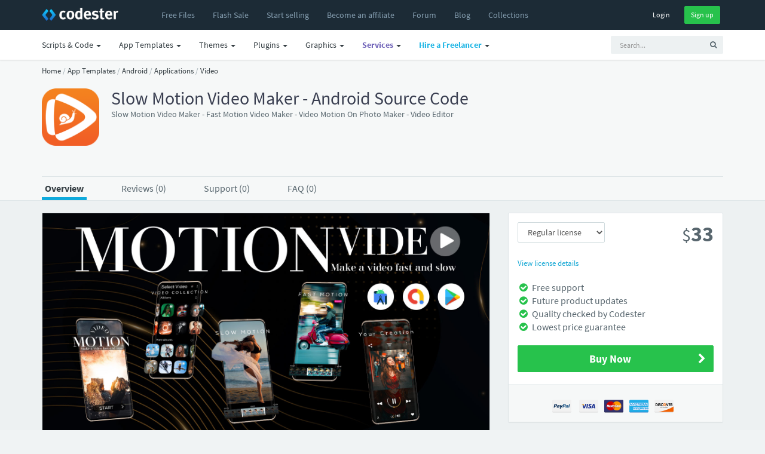

--- FILE ---
content_type: text/html; charset=UTF-8
request_url: https://www.codester.com/items/41165/slow-motion-video-maker-android-source-code
body_size: 20507
content:
<!DOCTYPE html>
<html lang="en">
<head prefix="og: http://ogp.me/ns#">  
  <meta charset="utf-8" />
  <title>Slow Motion Video Maker - Android Source Code | Codester</title>
  <meta name="description" content="Slow Motion Video Maker - Android Source Code. Slow Motion Video Maker - Fast Motion Video Maker - Video Motion On Photo Maker - Video Editor" />
  <meta name="keywords" content="php scripts, php, javascript, app templates, app source code, themes, templates, plugins, graphics, wordpress, prestashop, magento, logo templates, android app templates, iOS app templates, unity source code, woocommerce, marketplace, buy, sell" />
    <meta name="robots" content="index,follow" />
    <meta name="viewport" content="width=device-width, initial-scale=1, maximum-scale=1" /> 
  <meta property="og:title" content="Slow Motion Video Maker - Android Source Code" />
  <meta property="og:type"   content="og:product" />    <meta property="fb:app_id" content="603190889801449" />
  <meta property="og:description" content="Slow Motion Video Maker - Android Source Code. Slow Motion Video Maker - Fast Motion Video Maker - Video Motion On Photo Maker - Video Editor" />  <meta property="og:url" content="https://www.codester.com/items/41165/slow-motion-video-maker-android-source-code" />  <meta property="product:price:amount" content="33" />  <meta property="product:price:currency" content="USD" />  <meta property="og:image" content="https://www.codester.com/static/uploads/items/000/041/41165/preview.jpg" />

  <meta name="twitter:card" content="summary" />
  <meta name="twitter:site" content="@codesterhq" />
  <meta name="twitter:title" content="Slow Motion Video Maker - Android Source Code" />
  <meta name="twitter:description" content="Slow Motion Video Maker - Android Source Code. Slow Motion Video Maker - Fast Motion Video Maker - Video Motion On Photo Maker - Video Editor" />
  <meta name="twitter:image" content="https://www.codester.com/static/uploads/items/000/041/41165/preview.jpg" />	
	
	
  <link rel="canonical" href="https://www.codester.com/items/41165/slow-motion-video-maker-android-source-code" />  
    
    
  <link rel="Shortcut icon" href="https://www.codester.com/static/favicon.ico" />
  <link rel="apple-touch-icon" sizes="57x57" href="https://www.codester.com/static/img/favicons/apple-icon-57x57.png">
  <link rel="apple-touch-icon" sizes="60x60" href="https://www.codester.com/static/img/favicons/apple-icon-60x60.png">
  <link rel="apple-touch-icon" sizes="72x72" href="https://www.codester.com/static/img/favicons/apple-icon-72x72.png">
  <link rel="apple-touch-icon" sizes="76x76" href="https://www.codester.com/static/img/favicons/apple-icon-76x76.png">
  <link rel="apple-touch-icon" sizes="114x114" href="https://www.codester.com/static/img/favicons/apple-icon-114x114.png">
  <link rel="apple-touch-icon" sizes="120x120" href="https://www.codester.com/static/img/favicons/apple-icon-120x120.png">
  <link rel="apple-touch-icon" sizes="144x144" href="https://www.codester.com/static/img/favicons/apple-icon-144x144.png">
  <link rel="apple-touch-icon" sizes="152x152" href="https://www.codester.com/static/img/favicons/apple-icon-152x152.png">
  <link rel="apple-touch-icon" sizes="180x180" href="https://www.codester.com/static/img/favicons/apple-icon-180x180.png">
  <link rel="icon" type="image/png" sizes="192x192"  href="https://www.codester.com/static/img/favicons/android-icon-192x192.png">
  <link rel="stylesheet" href="https://www.codester.com/static/css/bootstrap.css" type="text/css" />
  <link rel="stylesheet" href="https://www.codester.com/static/css/animate.css" type="text/css" />
  <link rel="stylesheet" href="https://www.codester.com/static/css/font-awesome.min.css" type="text/css" />
  <link rel="stylesheet" href="https://www.codester.com/static/css/simple-line-icons.css" type="text/css" />
  <link rel="stylesheet" href="https://www.codester.com/static/css/font.css" type="text/css" />
  <link rel="stylesheet" href="https://www.codester.com/static/js/lightbox/themes/classic/jquery.lightbox.css"  type="text/css"/>
  <link rel="stylesheet" href="https://www.codester.com/static/js/redactor/redactor.css"  type="text/css" />
	    <link rel="stylesheet" href="https://www.codester.com/static/css/app.css" type="text/css" />
  <link rel="stylesheet" href="https://www.codester.com/static/css/style118.css" type="text/css" />
    
  
   
 
 <script id="Cookiebot" src="https://consent.cookiebot.com/uc.js" data-cbid="e06c0a26-913f-429f-b79b-6967f2501257" data-blockingmode="auto" type="e9e2edb82800835c43f018af-text/javascript"></script>
 


 
 
 <script type="application/ld+json">
	{
	  "@context": "http://schema.org",
	  "@type": "WebSite",
	  "name": "Codester",
	  "url": "https://www.codester.com"
	 }
 </script>
 
 
 
 	 
	  	<script type="application/ld+json">
	         {"@context":"http://schema.org","@type":"Product","category":"Android App Templates & Source Codes","url":"https://www.codester.com/items/41165/slow-motion-video-maker-android-source-code","description":"Slow Motion Video Maker - Fast Motion Video Maker - Video Motion On Photo Maker - Video Editor","name":"Slow Motion Video Maker - Android Source Code","image":"https://www.codester.com/static/uploads/items/000/041/41165/icon-small.png","brand":{"@type":"Brand","name":"Elveeinfotech"},"sku":41165,"mpn":"I-41165","offers":{"@type":"Offer","Price":"33", "priceCurrency":"USD", "priceValidUntil":"2026-01-30T23:59:59+1:00", "availability":"http://schema.org/InStock", "itemCondition":"http://schema.org/NewCondition" ,"url":"https://www.codester.com/items/41165/slow-motion-video-maker-android-source-code"},  "review": [   ]}
	    </script>
	 	 

 
<script data-react-helmet="true" type="application/ld+json">{
        "@context": "http://schema.org",
        "@type": "BreadcrumbList",
        "itemListElement": [
          {
              "@type": "ListItem",
              "position": 1,
              "name": "Home",
              "item": "https://www.codester.com"            
          }
          
                      	
            	         	
	            	,{
		              "@type": "ListItem",
		              "position": 2,
		              "name": "App Templates",
		              "item": "https://www.codester.com/categories/44/app-templates-source-codes"
		            }
            	            	
                      	
            	         	
	            	,{
		              "@type": "ListItem",
		              "position": 3,
		              "name": "Android",
		              "item": "https://www.codester.com/categories/29/android-app-templates-source-codes"
		            }
            	            	
                      	
            	         	
	            	,{
		              "@type": "ListItem",
		              "position": 4,
		              "name": "Applications",
		              "item": "https://www.codester.com/categories/96/android-app-templates-source-codes"
		            }
            	            	
                      	
            	         	
	            	,{
		              "@type": "ListItem",
		              "position": 5,
		              "name": "Video",
		              "item": "https://www.codester.com/categories/233/video-app-templates-for-android"
		            }
            	            	
                        
        ]
      }
</script> 
 
 
 
 
 
  	  



  	 


 
</head>
<body>
  <div id="wrap">	
  <!-- header -->
  <header id="header" class="navbar navbar-fixed-top box-shadow"  data-spy="affix" data-offset-top="1">

	  
	  <div class="bg-black ">
    <div class="container">
      <div class="navbar-header ">
        <button class="btn btn-link visible-xs pull-right m-r" type="button" data-toggle="collapse" data-target=".navbar-collapse">
          <i class="fa fa-bars"></i>
        </button>
        <a href="/" class="navbar-brand m-r-n m-l-n-md"><img  title="Codester" alt="Buy & Sell PHP Scripts, App Templates, Plugins, Themes, Templates and more" src="https://www.codester.com/static/img/logo-dark.png"></a>
      </div>
      <div class="collapse navbar-collapse">
	      
	      
	      
	      
      <ul class=" nav navbar-nav m-l-n visible-sm visible-md visible-lg visible-xl">
		      <li >
	            <a href="/free/"  >
	              <i class="fa fa-fw fa-plus visible-xs-inline-block"></i>
	              <span>Free Files</span>
	            </a>
	          </li>  
	    	     <li>
	          <a href="/sale/">
		                      <span class="">Flash Sale</span>
		                </a>
	          </li>  
			  <li >
	            <a href="/info/seller"  >
	              <i class="fa fa-fw fa-plus visible-xs-inline-block"></i>
	              <span>Start selling</span>
	            </a>
	          </li>
		      <li class="visible-md visible-lg visible-xl">
	            <a href="/info/affiliate"  >
	              <i class="fa fa-fw fa-plus visible-xs-inline-block"></i>
	              <span>Become an affiliate</span>
	            </a>
	          </li>     
		      <li >
	            <a href="/forum/"  >
	              <i class="fa fa-fw fa-plus visible-xs-inline-block"></i>
	              <span>Forum</span>
	            </a>
	          </li>           
		      <li >
	            <a href="/blog/"  >
	              <i class="fa fa-fw fa-plus visible-xs-inline-block"></i>
	              <span>Blog</span>
	            </a>
	          </li>   
		      <li class="visible-lg visible-xl">
	            <a href="/collections/"  >
	              <i class="fa fa-fw fa-plus visible-xs-inline-block"></i>
	              <span>Collections</span>
	            </a>
	          </li> 
 
	          
	          
        </ul>
        
          
        <ul class="nav navbar-nav m-l-n visible-xs">		    
						        
	          <li class="dropdown">
	            <a href="/categories/43/scripts-code" data-toggle="dropdown" class="dropdown-toggle">
	              
	              <span>Scripts & Code</span> <span class="caret"></span>
	            </a>
	            <ul class="dropdown-menu" role="menu">
		        		              		            	<li >
		                <a href="/categories/43/scripts-code">
		                
		                  <span class="font-bold">Browse All</span>
		                </a>
		              </li>    
		            
		            
		            		              <li class="b-b">
		                <a href="/popular/43/scripts-code">
		                
		                  <span class="font-bold">Most Popular</span>
		                </a>
		              </li>

		            
		            
		            		              <li>
		                <a href="/categories/413/angularjs-projects-with-source-code">
			                		                 
		                  <span>AngularJS</span>
		                </a>
		              </li>
	             	 		              <li>
		                <a href="/categories/6/c-c-source-code-snippets">
			                		                 
		                  <span>C & C++</span>
		                </a>
		              </li>
	             	 		              <li>
		                <a href="/categories/35/c-source-code-snippets">
			                		                 
		                  <span>C#</span>
		                </a>
		              </li>
	             	 		              <li>
		                <a href="/categories/226/css-templates-and-code">
			                		                 
		                  <span>CSS</span>
		                </a>
		              </li>
	             	 		              <li>
		                <a href="/categories/411/django-projects-with-source-code">
			                		                 
		                  <span>Django</span>
		                </a>
		              </li>
	             	 		              <li>
		                <a href="/categories/415/golang-projects-with-source-code">
			                		                 
		                  <span>Golang</span>
		                </a>
		              </li>
	             	 		              <li>
		                <a href="/categories/50/java-source-code">
			                		                 
		                  <span>Java</span>
		                </a>
		              </li>
	             	 		              <li>
		                <a href="/categories/7/javascript-jquery-plugins">
			                		                 
		                  <span>JavaScript</span>
		                </a>
		              </li>
	             	 		              <li>
		                <a href="/categories/412/nodejs-projects-with-source-code">
			                		                 
		                  <span>NodeJS</span>
		                </a>
		              </li>
	             	 		              <li>
		                <a href="/categories/10/php-scripts-php-code">
			                		                 
		                  <span>PHP Scripts</span>
		                </a>
		              </li>
	             	 		              <li>
		                <a href="/categories/5/python-scripts-code">
			                		                 
		                  <span>Python</span>
		                </a>
		              </li>
	             	 		              <li>
		                <a href="/categories/410/reactjs-code-templates">
			                		                 
		                  <span>ReactJS</span>
		                </a>
		              </li>
	             	 		              <li>
		                <a href="/categories/4/ruby">
			                		                 
		                  <span>Ruby</span>
		                </a>
		              </li>
	             	 		              <li>
		                <a href="/categories/37/vb-net-source-code-snippets">
			                		                 
		                  <span>VB.NET</span>
		                </a>
		              </li>
	             	 	            </ul>
	          </li>
				        
	          <li class="dropdown">
	            <a href="/categories/44/app-templates-source-codes" data-toggle="dropdown" class="dropdown-toggle">
	              
	              <span>App Templates</span> <span class="caret"></span>
	            </a>
	            <ul class="dropdown-menu" role="menu">
		        		              		            	<li >
		                <a href="/categories/44/app-templates-source-codes">
		                
		                  <span class="font-bold">Browse All</span>
		                </a>
		              </li>    
		            
		            
		            		              <li class="b-b">
		                <a href="/popular/44/app-templates-source-codes">
		                
		                  <span class="font-bold">Most Popular</span>
		                </a>
		              </li>

		            
		            
		            		              <li>
		                <a href="/categories/29/android-app-templates-source-codes">
			                		                 
		                  <span>Android</span>
		                </a>
		              </li>
	             	 		              <li>
		                <a href="/categories/211/buildbox-games-templates">
			                		                 
		                  <span>Buildbox</span>
		                </a>
		              </li>
	             	 		              <li>
		                <a href="/categories/213/construct-3-games-templates">
			                		                 
		                  <span>Construct 3</span>
		                </a>
		              </li>
	             	 		              <li>
		                <a href="/categories/215/cordova-app-templates-source-codes">
			                		                 
		                  <span>Cordova</span>
		                </a>
		              </li>
	             	 		              <li>
		                <a href="/categories/54/corona-app-templates-source-code">
			                		                 
		                  <span>Corona</span>
		                </a>
		              </li>
	             	 		              <li>
		                <a href="/categories/317/flutter-templates">
			                		                 
		                  <span>Flutter</span>
		                </a>
		              </li>
	             	 		              <li>
		                <a href="/categories/212/ionic-templates">
			                		                 
		                  <span>Ionic</span>
		                </a>
		              </li>
	             	 		              <li>
		                <a href="/categories/28/ios-app-templates-source-codes">
			                		                 
		                  <span>iOS</span>
		                </a>
		              </li>
	             	 		              <li>
		                <a href="/categories/310/react-templates">
			                		                 
		                  <span>React</span>
		                </a>
		              </li>
	             	 		              <li>
		                <a href="/categories/49/titanium-app-templates-source-codes">
			                		                 
		                  <span>Titanium</span>
		                </a>
		              </li>
	             	 		              <li>
		                <a href="/categories/51/unity-assets-templates">
			                		                 
		                  <span>Unity</span>
		                </a>
		              </li>
	             	 		              <li>
		                <a href="/categories/228/xamarin-app-templates-source-codes">
			                		                 
		                  <span>Xamarin</span>
		                </a>
		              </li>
	             	 	            </ul>
	          </li>
				        
	          <li class="dropdown">
	            <a href="/categories/46/website-templates-themes" data-toggle="dropdown" class="dropdown-toggle">
	              
	              <span>Themes</span> <span class="caret"></span>
	            </a>
	            <ul class="dropdown-menu" role="menu">
		        		              		            	<li >
		                <a href="/categories/46/website-templates-themes">
		                
		                  <span class="font-bold">Browse All</span>
		                </a>
		              </li>    
		            
		            
		            		              <li class="b-b">
		                <a href="/popular/46/website-templates-themes">
		                
		                  <span class="font-bold">Most Popular</span>
		                </a>
		              </li>

		            
		            
		            		              <li>
		                <a href="/categories/56/drupal-themes">
			                		                 
		                  <span>Drupal</span>
		                </a>
		              </li>
	             	 		              <li>
		                <a href="/categories/53/ghost-themes">
			                		                 
		                  <span>Ghost</span>
		                </a>
		              </li>
	             	 		              <li>
		                <a href="/categories/8/html-website-templates">
			                		                 
		                  <span>HTML</span>
		                </a>
		              </li>
	             	 		              <li>
		                <a href="/categories/55/joomla-templates">
			                		                 
		                  <span>Joomla</span>
		                </a>
		              </li>
	             	 		              <li>
		                <a href="/categories/39/magento-themes">
			                		                 
		                  <span>Magento</span>
		                </a>
		              </li>
	             	 		              <li>
		                <a href="/categories/227/mybb-themes">
			                		                 
		                  <span>MyBB</span>
		                </a>
		              </li>
	             	 		              <li>
		                <a href="/categories/64/nopcommerce-themes">
			                		                 
		                  <span>nopCommerce</span>
		                </a>
		              </li>
	             	 		              <li>
		                <a href="/categories/52/opencart-themes">
			                		                 
		                  <span>OpenCart</span>
		                </a>
		              </li>
	             	 		              <li>
		                <a href="/categories/316/osclass-themes">
			                		                 
		                  <span>Osclass</span>
		                </a>
		              </li>
	             	 		              <li>
		                <a href="/categories/63/prestashop-themes">
			                		                 
		                  <span>PrestaShop</span>
		                </a>
		              </li>
	             	 		              <li>
		                <a href="/categories/66/shopify-themes">
			                		                 
		                  <span>Shopify</span>
		                </a>
		              </li>
	             	 		              <li>
		                <a href="/categories/48/tumblr-themes">
			                		                 
		                  <span>Tumblr</span>
		                </a>
		              </li>
	             	 		              <li>
		                <a href="/categories/67/woocommerce-themes">
			                		                 
		                  <span>WooCommerce</span>
		                </a>
		              </li>
	             	 		              <li>
		                <a href="/categories/33/wordpress-themes">
			                		                 
		                  <span>WordPress</span>
		                </a>
		              </li>
	             	 		              <li>
		                <a href="/categories/320/miscellaneous-website-templates-themes">
			                		                 
		                  <span>Miscellaneous</span>
		                </a>
		              </li>
	             	 	            </ul>
	          </li>
				        
	          <li class="dropdown">
	            <a href="/categories/45/plugins-extensions" data-toggle="dropdown" class="dropdown-toggle">
	              
	              <span>Plugins</span> <span class="caret"></span>
	            </a>
	            <ul class="dropdown-menu" role="menu">
		        		              		            	<li >
		                <a href="/categories/45/plugins-extensions">
		                
		                  <span class="font-bold">Browse All</span>
		                </a>
		              </li>    
		            
		            
		            		              <li class="b-b">
		                <a href="/popular/45/plugins-extensions">
		                
		                  <span class="font-bold">Most Popular</span>
		                </a>
		              </li>

		            
		            
		            		              <li>
		                <a href="/categories/314/cs-cart-add-ons">
			                		                 
		                  <span>CS-Cart</span>
		                </a>
		              </li>
	             	 		              <li>
		                <a href="/categories/31/drupal-modules">
			                		                 
		                  <span>Drupal</span>
		                </a>
		              </li>
	             	 		              <li>
		                <a href="/categories/19/joomla-extensions">
			                		                 
		                  <span>Joomla</span>
		                </a>
		              </li>
	             	 		              <li>
		                <a href="/categories/40/magento-extensions">
			                		                 
		                  <span>Magento</span>
		                </a>
		              </li>
	             	 		              <li>
		                <a href="/categories/65/nopcommerce-plugins">
			                		                 
		                  <span>nopCommerce</span>
		                </a>
		              </li>
	             	 		              <li>
		                <a href="/categories/41/opencart-extensions">
			                		                 
		                  <span>Opencart</span>
		                </a>
		              </li>
	             	 		              <li>
		                <a href="/categories/30/oscommerce-modules">
			                		                 
		                  <span>osCommerce</span>
		                </a>
		              </li>
	             	 		              <li>
		                <a href="/categories/315/osclass-plugins">
			                		                 
		                  <span>Osclass</span>
		                </a>
		              </li>
	             	 		              <li>
		                <a href="/categories/27/prestashop-modules">
			                		                 
		                  <span>Prestashop</span>
		                </a>
		              </li>
	             	 		              <li>
		                <a href="/categories/68/woocommerce-plugins">
			                		                 
		                  <span>WooCommerce</span>
		                </a>
		              </li>
	             	 		              <li>
		                <a href="/categories/32/wordpress-plugins">
			                		                 
		                  <span>WordPress</span>
		                </a>
		              </li>
	             	 		              <li>
		                <a href="/categories/24/x-cart-modules">
			                		                 
		                  <span>X-Cart</span>
		                </a>
		              </li>
	             	 		              <li>
		                <a href="/categories/321/miscellaneous-plugins-addons">
			                		                 
		                  <span>Miscellaneous</span>
		                </a>
		              </li>
	             	 	            </ul>
	          </li>
				        
	          <li class="dropdown">
	            <a href="/categories/57/graphics" data-toggle="dropdown" class="dropdown-toggle">
	              
	              <span>Graphics</span> <span class="caret"></span>
	            </a>
	            <ul class="dropdown-menu" role="menu">
		        		              		            	<li >
		                <a href="/categories/57/graphics">
		                
		                  <span class="font-bold">Browse All</span>
		                </a>
		              </li>    
		            
		            
		            		              <li class="b-b">
		                <a href="/popular/57/graphics">
		                
		                  <span class="font-bold">Most Popular</span>
		                </a>
		              </li>

		            
		            
		            		              <li>
		                <a href="/categories/58/user-interfaces">
			                		                 
		                  <span>User Interfaces</span>
		                </a>
		              </li>
	             	 		              <li>
		                <a href="/categories/59/game-graphic-assets">
			                		                 
		                  <span>Game Assets</span>
		                </a>
		              </li>
	             	 		              <li>
		                <a href="/categories/60/icons">
			                		                 
		                  <span>Icons</span>
		                </a>
		              </li>
	             	 		              <li>
		                <a href="/categories/61/logo-templates">
			                		                 
		                  <span>Logos</span>
		                </a>
		              </li>
	             	 		              <li>
		                <a href="/categories/62/product-mockups">
			                		                 
		                  <span>Product Mockups</span>
		                </a>
		              </li>
	             	 		              <li>
		                <a href="/categories/69/print">
			                		                 
		                  <span>Print</span>
		                </a>
		              </li>
	             	 		              <li>
		                <a href="/categories/311/textures-patterns">
			                		                 
		                  <span>Textures</span>
		                </a>
		              </li>
	             	 	            </ul>
	          </li>
				                  
        </ul> 
          
          
          
        
        <ul class="nav navbar-nav navbar-right m-r-xs">
			
	        
	        
          <li>
            <div class="m-t-sm">
              <a  href="/sign_in/" class="btn btn-black btn-sm ">Login</a>
              <a  href="/sign_up/" class="btn btn-sm btn-success m-l-sm">Sign up</a>
            </div>
            
            
            
          </li>
                    
          
                   
        </ul>  
        
     
        
        
           
      </div>
    </div>
    </div>
    <div class="navbar bg-white-only visible-sm visible-md visible-lg">
	    <div class="container">
						
		        <ul class="nav navbar-nav navbar-right">
	         <li>    
		<!-- search form -->
        <form id="search" action="/search/" method="GET" class="navbar-form navbar-form-sm visible-xs visible-md visible-lg" ui-shift="prependTo" data-target=".navbar-collapse" role="search" ng-controller="TypeaheadDemoCtrl">
          <div class="form-group">
            <div class="input-group">
              <input type="text" name="term" ng-model="selected"  class="form-control input-sm bg-light no-border  padder" placeholder="Search...">
              <span class="input-group-btn">
                <button type="submit" class="btn btn-sm bg-light "><i class="fa fa-search"></i></button>
              </span>
            </div>
          </div>
        </form>
        <!-- / search form -->
        
        </li>
        </ul>
		    		    <ul class=" nav navbar-nav m-l-n">

			    
						        
	          <li class="dropdown">
	            <a href="/categories/43/scripts-code" data-toggle="dropdown" class="dropdown-toggle">
	              <i class="fa fa-fw fa-plus visible-xs-inline-block"></i>
	              <span>Scripts & Code</span> <span class="caret"></span>
	            </a>
	            <ul class="dropdown-menu" role="menu">

		              <li>
		                <a href="/popular/43/scripts-code">
		                 <img width="16" height="16" class="m-r-sm" alt="Popular" src="https://www.codester.com/static/img/popular-icon-alt.png" >
		                  <span>Most Popular</span>
		                </a>
		              </li>
		              		            	<li >
		                <a href="/categories/43/scripts-code">
		                 <img width="16" height="16" class="m-r-sm" alt="New Releases" src="https://www.codester.com/static/img/default-category-icon-small.png" >
		                  <span>Browse All</span>
		                </a>
		              </li>
		              
		              
					  <li class="divider"></li>
		            		              <li>
		                <a href="/categories/413/angularjs-projects-with-source-code">
			                
			                <picture>
  <source media="(min-width:650px)" srcset="https://www.codester.com/static/uploads/categories/413/icon.png"  >
   <img width="16" height="16" class="m-r-sm" alt="AngularJS Projects With Source Code" src="https://www.codester.com/static/img/default-category-icon.png">
</picture>
		                 
		                  <span>AngularJS</span>
		                </a>
		              </li>
	             	 		              <li>
		                <a href="/categories/6/c-c-source-code-snippets">
			                
			                <picture>
  <source media="(min-width:650px)" srcset="https://www.codester.com/static/uploads/categories/6/icon.png"  >
   <img width="16" height="16" class="m-r-sm" alt="C & C++ Source Code Snippets" src="https://www.codester.com/static/img/default-category-icon.png">
</picture>
		                 
		                  <span>C & C++</span>
		                </a>
		              </li>
	             	 		              <li>
		                <a href="/categories/35/c-source-code-snippets">
			                
			                <picture>
  <source media="(min-width:650px)" srcset="https://www.codester.com/static/uploads/categories/35/icon.png"  >
   <img width="16" height="16" class="m-r-sm" alt="C# Source Code Snippets" src="https://www.codester.com/static/img/default-category-icon.png">
</picture>
		                 
		                  <span>C#</span>
		                </a>
		              </li>
	             	 		              <li>
		                <a href="/categories/226/css-templates-and-code">
			                
			                <picture>
  <source media="(min-width:650px)" srcset="https://www.codester.com/static/uploads/categories/226/icon.png"  >
   <img width="16" height="16" class="m-r-sm" alt="CSS Templates And Code" src="https://www.codester.com/static/img/default-category-icon.png">
</picture>
		                 
		                  <span>CSS</span>
		                </a>
		              </li>
	             	 		              <li>
		                <a href="/categories/411/django-projects-with-source-code">
			                
			                <picture>
  <source media="(min-width:650px)" srcset="https://www.codester.com/static/uploads/categories/411/icon.png"  >
   <img width="16" height="16" class="m-r-sm" alt="Django Projects With Source Code" src="https://www.codester.com/static/img/default-category-icon.png">
</picture>
		                 
		                  <span>Django</span>
		                </a>
		              </li>
	             	 		              <li>
		                <a href="/categories/415/golang-projects-with-source-code">
			                
			                <picture>
  <source media="(min-width:650px)" srcset="https://www.codester.com/static/uploads/categories/415/icon.png"  >
   <img width="16" height="16" class="m-r-sm" alt="Golang Projects With Source Code " src="https://www.codester.com/static/img/default-category-icon.png">
</picture>
		                 
		                  <span>Golang</span>
		                </a>
		              </li>
	             	 		              <li>
		                <a href="/categories/50/java-source-code">
			                
			                <picture>
  <source media="(min-width:650px)" srcset="https://www.codester.com/static/uploads/categories/50/icon.png"  >
   <img width="16" height="16" class="m-r-sm" alt="Java Source Code" src="https://www.codester.com/static/img/default-category-icon.png">
</picture>
		                 
		                  <span>Java</span>
		                </a>
		              </li>
	             	 		              <li>
		                <a href="/categories/7/javascript-jquery-plugins">
			                
			                <picture>
  <source media="(min-width:650px)" srcset="https://www.codester.com/static/uploads/categories/7/icon.png"  >
   <img width="16" height="16" class="m-r-sm" alt="JavaScript & jQuery Plugins" src="https://www.codester.com/static/img/default-category-icon.png">
</picture>
		                 
		                  <span>JavaScript</span>
		                </a>
		              </li>
	             	 		              <li>
		                <a href="/categories/412/nodejs-projects-with-source-code">
			                
			                <picture>
  <source media="(min-width:650px)" srcset="https://www.codester.com/static/uploads/categories/412/icon.png"  >
   <img width="16" height="16" class="m-r-sm" alt="NodeJS Projects With Source Code" src="https://www.codester.com/static/img/default-category-icon.png">
</picture>
		                 
		                  <span>NodeJS</span>
		                </a>
		              </li>
	             	 		              <li>
		                <a href="/categories/10/php-scripts-php-code">
			                
			                <picture>
  <source media="(min-width:650px)" srcset="https://www.codester.com/static/uploads/categories/10/icon.png"  >
   <img width="16" height="16" class="m-r-sm" alt="PHP Scripts & PHP Code" src="https://www.codester.com/static/img/default-category-icon.png">
</picture>
		                 
		                  <span>PHP Scripts</span>
		                </a>
		              </li>
	             	 		              <li>
		                <a href="/categories/5/python-scripts-code">
			                
			                <picture>
  <source media="(min-width:650px)" srcset="https://www.codester.com/static/uploads/categories/5/icon.png"  >
   <img width="16" height="16" class="m-r-sm" alt="Python Scripts & Code" src="https://www.codester.com/static/img/default-category-icon.png">
</picture>
		                 
		                  <span>Python</span>
		                </a>
		              </li>
	             	 		              <li>
		                <a href="/categories/410/reactjs-code-templates">
			                
			                <picture>
  <source media="(min-width:650px)" srcset="https://www.codester.com/static/uploads/categories/410/icon.png"  >
   <img width="16" height="16" class="m-r-sm" alt="ReactJS Code & Templates" src="https://www.codester.com/static/img/default-category-icon.png">
</picture>
		                 
		                  <span>ReactJS</span>
		                </a>
		              </li>
	             	 		              <li>
		                <a href="/categories/4/ruby">
			                
			                <picture>
  <source media="(min-width:650px)" srcset="https://www.codester.com/static/uploads/categories/4/icon.png"  >
   <img width="16" height="16" class="m-r-sm" alt="Ruby" src="https://www.codester.com/static/img/default-category-icon.png">
</picture>
		                 
		                  <span>Ruby</span>
		                </a>
		              </li>
	             	 		              <li>
		                <a href="/categories/37/vb-net-source-code-snippets">
			                
			                <picture>
  <source media="(min-width:650px)" srcset="https://www.codester.com/static/uploads/categories/37/icon.png"  >
   <img width="16" height="16" class="m-r-sm" alt="VB.Net Source Code Snippets" src="https://www.codester.com/static/img/default-category-icon.png">
</picture>
		                 
		                  <span>VB.NET</span>
		                </a>
		              </li>
	             	 	            </ul>
	          </li>

				        
	          <li class="dropdown">
	            <a href="/categories/44/app-templates-source-codes" data-toggle="dropdown" class="dropdown-toggle">
	              <i class="fa fa-fw fa-plus visible-xs-inline-block"></i>
	              <span>App Templates</span> <span class="caret"></span>
	            </a>
	            <ul class="dropdown-menu" role="menu">

		              <li>
		                <a href="/popular/44/app-templates-source-codes">
		                 <img width="16" height="16" class="m-r-sm" alt="Popular" src="https://www.codester.com/static/img/popular-icon-alt.png" >
		                  <span>Most Popular</span>
		                </a>
		              </li>
		              		            	<li >
		                <a href="/categories/44/app-templates-source-codes">
		                 <img width="16" height="16" class="m-r-sm" alt="New Releases" src="https://www.codester.com/static/img/default-category-icon-small.png" >
		                  <span>Browse All</span>
		                </a>
		              </li>
		              
		              
					  <li class="divider"></li>
		            		              <li>
		                <a href="/categories/29/android-app-templates-source-codes">
			                
			                <picture>
  <source media="(min-width:650px)" srcset="https://www.codester.com/static/uploads/categories/29/icon.png"  >
   <img width="16" height="16" class="m-r-sm" alt="Android App Templates & Source Codes" src="https://www.codester.com/static/img/default-category-icon.png">
</picture>
		                 
		                  <span>Android</span>
		                </a>
		              </li>
	             	 		              <li>
		                <a href="/categories/211/buildbox-games-templates">
			                
			                <picture>
  <source media="(min-width:650px)" srcset="https://www.codester.com/static/uploads/categories/211/icon.png"  >
   <img width="16" height="16" class="m-r-sm" alt="Buildbox Games & Templates " src="https://www.codester.com/static/img/default-category-icon.png">
</picture>
		                 
		                  <span>Buildbox</span>
		                </a>
		              </li>
	             	 		              <li>
		                <a href="/categories/213/construct-3-games-templates">
			                
			                <picture>
  <source media="(min-width:650px)" srcset="https://www.codester.com/static/uploads/categories/213/icon.png"  >
   <img width="16" height="16" class="m-r-sm" alt="Construct 3 Games & Templates" src="https://www.codester.com/static/img/default-category-icon.png">
</picture>
		                 
		                  <span>Construct 3</span>
		                </a>
		              </li>
	             	 		              <li>
		                <a href="/categories/215/cordova-app-templates-source-codes">
			                
			                <picture>
  <source media="(min-width:650px)" srcset="https://www.codester.com/static/uploads/categories/215/icon.png"  >
   <img width="16" height="16" class="m-r-sm" alt="Cordova App Templates & Source Codes" src="https://www.codester.com/static/img/default-category-icon.png">
</picture>
		                 
		                  <span>Cordova</span>
		                </a>
		              </li>
	             	 		              <li>
		                <a href="/categories/54/corona-app-templates-source-code">
			                
			                <picture>
  <source media="(min-width:650px)" srcset="https://www.codester.com/static/uploads/categories/54/icon.png"  >
   <img width="16" height="16" class="m-r-sm" alt="Corona App Templates & Source Code" src="https://www.codester.com/static/img/default-category-icon.png">
</picture>
		                 
		                  <span>Corona</span>
		                </a>
		              </li>
	             	 		              <li>
		                <a href="/categories/317/flutter-templates">
			                
			                <picture>
  <source media="(min-width:650px)" srcset="https://www.codester.com/static/uploads/categories/317/icon.png"  >
   <img width="16" height="16" class="m-r-sm" alt="Flutter Templates" src="https://www.codester.com/static/img/default-category-icon.png">
</picture>
		                 
		                  <span>Flutter</span>
		                </a>
		              </li>
	             	 		              <li>
		                <a href="/categories/212/ionic-templates">
			                
			                <picture>
  <source media="(min-width:650px)" srcset="https://www.codester.com/static/uploads/categories/212/icon.png"  >
   <img width="16" height="16" class="m-r-sm" alt="Ionic Templates" src="https://www.codester.com/static/img/default-category-icon.png">
</picture>
		                 
		                  <span>Ionic</span>
		                </a>
		              </li>
	             	 		              <li>
		                <a href="/categories/28/ios-app-templates-source-codes">
			                
			                <picture>
  <source media="(min-width:650px)" srcset="https://www.codester.com/static/uploads/categories/28/icon.png"  >
   <img width="16" height="16" class="m-r-sm" alt="iOS App Templates & Source Codes" src="https://www.codester.com/static/img/default-category-icon.png">
</picture>
		                 
		                  <span>iOS</span>
		                </a>
		              </li>
	             	 		              <li>
		                <a href="/categories/310/react-templates">
			                
			                <picture>
  <source media="(min-width:650px)" srcset="https://www.codester.com/static/uploads/categories/310/icon.png"  >
   <img width="16" height="16" class="m-r-sm" alt="React Templates" src="https://www.codester.com/static/img/default-category-icon.png">
</picture>
		                 
		                  <span>React</span>
		                </a>
		              </li>
	             	 		              <li>
		                <a href="/categories/49/titanium-app-templates-source-codes">
			                
			                <picture>
  <source media="(min-width:650px)" srcset="https://www.codester.com/static/uploads/categories/49/icon.png"  >
   <img width="16" height="16" class="m-r-sm" alt="Titanium App Templates & Source Codes" src="https://www.codester.com/static/img/default-category-icon.png">
</picture>
		                 
		                  <span>Titanium</span>
		                </a>
		              </li>
	             	 		              <li>
		                <a href="/categories/51/unity-assets-templates">
			                
			                <picture>
  <source media="(min-width:650px)" srcset="https://www.codester.com/static/uploads/categories/51/icon.png"  >
   <img width="16" height="16" class="m-r-sm" alt="Unity Assets & Templates" src="https://www.codester.com/static/img/default-category-icon.png">
</picture>
		                 
		                  <span>Unity</span>
		                </a>
		              </li>
	             	 		              <li>
		                <a href="/categories/228/xamarin-app-templates-source-codes">
			                
			                <picture>
  <source media="(min-width:650px)" srcset="https://www.codester.com/static/uploads/categories/228/icon.png"  >
   <img width="16" height="16" class="m-r-sm" alt="Xamarin App Templates & Source Codes" src="https://www.codester.com/static/img/default-category-icon.png">
</picture>
		                 
		                  <span>Xamarin</span>
		                </a>
		              </li>
	             	 	            </ul>
	          </li>

				        
	          <li class="dropdown">
	            <a href="/categories/46/website-templates-themes" data-toggle="dropdown" class="dropdown-toggle">
	              <i class="fa fa-fw fa-plus visible-xs-inline-block"></i>
	              <span>Themes</span> <span class="caret"></span>
	            </a>
	            <ul class="dropdown-menu" role="menu">

		              <li>
		                <a href="/popular/46/website-templates-themes">
		                 <img width="16" height="16" class="m-r-sm" alt="Popular" src="https://www.codester.com/static/img/popular-icon-alt.png" >
		                  <span>Most Popular</span>
		                </a>
		              </li>
		              		            	<li >
		                <a href="/categories/46/website-templates-themes">
		                 <img width="16" height="16" class="m-r-sm" alt="New Releases" src="https://www.codester.com/static/img/default-category-icon-small.png" >
		                  <span>Browse All</span>
		                </a>
		              </li>
		              
		              
					  <li class="divider"></li>
		            		              <li>
		                <a href="/categories/56/drupal-themes">
			                
			                <picture>
  <source media="(min-width:650px)" srcset="https://www.codester.com/static/uploads/categories/56/icon.png"  >
   <img width="16" height="16" class="m-r-sm" alt="Drupal Themes" src="https://www.codester.com/static/img/default-category-icon.png">
</picture>
		                 
		                  <span>Drupal</span>
		                </a>
		              </li>
	             	 		              <li>
		                <a href="/categories/53/ghost-themes">
			                
			                <picture>
  <source media="(min-width:650px)" srcset="https://www.codester.com/static/uploads/categories/53/icon.png"  >
   <img width="16" height="16" class="m-r-sm" alt="Ghost Themes" src="https://www.codester.com/static/img/default-category-icon.png">
</picture>
		                 
		                  <span>Ghost</span>
		                </a>
		              </li>
	             	 		              <li>
		                <a href="/categories/8/html-website-templates">
			                
			                <picture>
  <source media="(min-width:650px)" srcset="https://www.codester.com/static/uploads/categories/8/icon.png"  >
   <img width="16" height="16" class="m-r-sm" alt="HTML Website Templates" src="https://www.codester.com/static/img/default-category-icon.png">
</picture>
		                 
		                  <span>HTML</span>
		                </a>
		              </li>
	             	 		              <li>
		                <a href="/categories/55/joomla-templates">
			                
			                <picture>
  <source media="(min-width:650px)" srcset="https://www.codester.com/static/uploads/categories/55/icon.png"  >
   <img width="16" height="16" class="m-r-sm" alt="Joomla Templates" src="https://www.codester.com/static/img/default-category-icon.png">
</picture>
		                 
		                  <span>Joomla</span>
		                </a>
		              </li>
	             	 		              <li>
		                <a href="/categories/39/magento-themes">
			                
			                <picture>
  <source media="(min-width:650px)" srcset="https://www.codester.com/static/uploads/categories/39/icon.png"  >
   <img width="16" height="16" class="m-r-sm" alt="Magento Themes" src="https://www.codester.com/static/img/default-category-icon.png">
</picture>
		                 
		                  <span>Magento</span>
		                </a>
		              </li>
	             	 		              <li>
		                <a href="/categories/227/mybb-themes">
			                
			                <picture>
  <source media="(min-width:650px)" srcset="https://www.codester.com/static/uploads/categories/227/icon.png"  >
   <img width="16" height="16" class="m-r-sm" alt="MyBB Themes" src="https://www.codester.com/static/img/default-category-icon.png">
</picture>
		                 
		                  <span>MyBB</span>
		                </a>
		              </li>
	             	 		              <li>
		                <a href="/categories/64/nopcommerce-themes">
			                
			                <picture>
  <source media="(min-width:650px)" srcset="https://www.codester.com/static/uploads/categories/64/icon.png"  >
   <img width="16" height="16" class="m-r-sm" alt="nopCommerce Themes" src="https://www.codester.com/static/img/default-category-icon.png">
</picture>
		                 
		                  <span>nopCommerce</span>
		                </a>
		              </li>
	             	 		              <li>
		                <a href="/categories/52/opencart-themes">
			                
			                <picture>
  <source media="(min-width:650px)" srcset="https://www.codester.com/static/uploads/categories/52/icon.png"  >
   <img width="16" height="16" class="m-r-sm" alt="OpenCart Themes" src="https://www.codester.com/static/img/default-category-icon.png">
</picture>
		                 
		                  <span>OpenCart</span>
		                </a>
		              </li>
	             	 		              <li>
		                <a href="/categories/316/osclass-themes">
			                
			                <picture>
  <source media="(min-width:650px)" srcset="https://www.codester.com/static/uploads/categories/316/icon.png"  >
   <img width="16" height="16" class="m-r-sm" alt="Osclass Themes" src="https://www.codester.com/static/img/default-category-icon.png">
</picture>
		                 
		                  <span>Osclass</span>
		                </a>
		              </li>
	             	 		              <li>
		                <a href="/categories/63/prestashop-themes">
			                
			                <picture>
  <source media="(min-width:650px)" srcset="https://www.codester.com/static/uploads/categories/63/icon.png"  >
   <img width="16" height="16" class="m-r-sm" alt="PrestaShop Themes" src="https://www.codester.com/static/img/default-category-icon.png">
</picture>
		                 
		                  <span>PrestaShop</span>
		                </a>
		              </li>
	             	 		              <li>
		                <a href="/categories/66/shopify-themes">
			                
			                <picture>
  <source media="(min-width:650px)" srcset="https://www.codester.com/static/uploads/categories/66/icon.png"  >
   <img width="16" height="16" class="m-r-sm" alt="Shopify Themes" src="https://www.codester.com/static/img/default-category-icon.png">
</picture>
		                 
		                  <span>Shopify</span>
		                </a>
		              </li>
	             	 		              <li>
		                <a href="/categories/48/tumblr-themes">
			                
			                <picture>
  <source media="(min-width:650px)" srcset="https://www.codester.com/static/uploads/categories/48/icon.png"  >
   <img width="16" height="16" class="m-r-sm" alt="Tumblr Themes" src="https://www.codester.com/static/img/default-category-icon.png">
</picture>
		                 
		                  <span>Tumblr</span>
		                </a>
		              </li>
	             	 		              <li>
		                <a href="/categories/67/woocommerce-themes">
			                
			                <picture>
  <source media="(min-width:650px)" srcset="https://www.codester.com/static/uploads/categories/67/icon.png"  >
   <img width="16" height="16" class="m-r-sm" alt="WooCommerce Themes" src="https://www.codester.com/static/img/default-category-icon.png">
</picture>
		                 
		                  <span>WooCommerce</span>
		                </a>
		              </li>
	             	 		              <li>
		                <a href="/categories/33/wordpress-themes">
			                
			                <picture>
  <source media="(min-width:650px)" srcset="https://www.codester.com/static/uploads/categories/33/icon.png"  >
   <img width="16" height="16" class="m-r-sm" alt="WordPress Themes" src="https://www.codester.com/static/img/default-category-icon.png">
</picture>
		                 
		                  <span>WordPress</span>
		                </a>
		              </li>
	             	 		              <li>
		                <a href="/categories/320/miscellaneous-website-templates-themes">
			                
			                <picture>
  <source media="(min-width:650px)" srcset="https://www.codester.com/static/uploads/categories/320/icon.png"  >
   <img width="16" height="16" class="m-r-sm" alt="Miscellaneous Website Templates & Themes" src="https://www.codester.com/static/img/default-category-icon.png">
</picture>
		                 
		                  <span>Miscellaneous</span>
		                </a>
		              </li>
	             	 	            </ul>
	          </li>

				        
	          <li class="dropdown">
	            <a href="/categories/45/plugins-extensions" data-toggle="dropdown" class="dropdown-toggle">
	              <i class="fa fa-fw fa-plus visible-xs-inline-block"></i>
	              <span>Plugins</span> <span class="caret"></span>
	            </a>
	            <ul class="dropdown-menu" role="menu">

		              <li>
		                <a href="/popular/45/plugins-extensions">
		                 <img width="16" height="16" class="m-r-sm" alt="Popular" src="https://www.codester.com/static/img/popular-icon-alt.png" >
		                  <span>Most Popular</span>
		                </a>
		              </li>
		              		            	<li >
		                <a href="/categories/45/plugins-extensions">
		                 <img width="16" height="16" class="m-r-sm" alt="New Releases" src="https://www.codester.com/static/img/default-category-icon-small.png" >
		                  <span>Browse All</span>
		                </a>
		              </li>
		              
		              
					  <li class="divider"></li>
		            		              <li>
		                <a href="/categories/314/cs-cart-add-ons">
			                
			                <picture>
  <source media="(min-width:650px)" srcset="https://www.codester.com/static/uploads/categories/314/icon.png"  >
   <img width="16" height="16" class="m-r-sm" alt="CS-Cart Add-ons" src="https://www.codester.com/static/img/default-category-icon.png">
</picture>
		                 
		                  <span>CS-Cart</span>
		                </a>
		              </li>
	             	 		              <li>
		                <a href="/categories/31/drupal-modules">
			                
			                <picture>
  <source media="(min-width:650px)" srcset="https://www.codester.com/static/uploads/categories/31/icon.png"  >
   <img width="16" height="16" class="m-r-sm" alt="Drupal Modules" src="https://www.codester.com/static/img/default-category-icon.png">
</picture>
		                 
		                  <span>Drupal</span>
		                </a>
		              </li>
	             	 		              <li>
		                <a href="/categories/19/joomla-extensions">
			                
			                <picture>
  <source media="(min-width:650px)" srcset="https://www.codester.com/static/uploads/categories/19/icon.png"  >
   <img width="16" height="16" class="m-r-sm" alt="Joomla Extensions" src="https://www.codester.com/static/img/default-category-icon.png">
</picture>
		                 
		                  <span>Joomla</span>
		                </a>
		              </li>
	             	 		              <li>
		                <a href="/categories/40/magento-extensions">
			                
			                <picture>
  <source media="(min-width:650px)" srcset="https://www.codester.com/static/uploads/categories/40/icon.png"  >
   <img width="16" height="16" class="m-r-sm" alt="Magento Extensions" src="https://www.codester.com/static/img/default-category-icon.png">
</picture>
		                 
		                  <span>Magento</span>
		                </a>
		              </li>
	             	 		              <li>
		                <a href="/categories/65/nopcommerce-plugins">
			                
			                <picture>
  <source media="(min-width:650px)" srcset="https://www.codester.com/static/uploads/categories/65/icon.png"  >
   <img width="16" height="16" class="m-r-sm" alt="nopCommerce Plugins" src="https://www.codester.com/static/img/default-category-icon.png">
</picture>
		                 
		                  <span>nopCommerce</span>
		                </a>
		              </li>
	             	 		              <li>
		                <a href="/categories/41/opencart-extensions">
			                
			                <picture>
  <source media="(min-width:650px)" srcset="https://www.codester.com/static/uploads/categories/41/icon.png"  >
   <img width="16" height="16" class="m-r-sm" alt="Opencart Extensions" src="https://www.codester.com/static/img/default-category-icon.png">
</picture>
		                 
		                  <span>Opencart</span>
		                </a>
		              </li>
	             	 		              <li>
		                <a href="/categories/30/oscommerce-modules">
			                
			                <picture>
  <source media="(min-width:650px)" srcset="https://www.codester.com/static/uploads/categories/30/icon.png"  >
   <img width="16" height="16" class="m-r-sm" alt="osCommerce Modules" src="https://www.codester.com/static/img/default-category-icon.png">
</picture>
		                 
		                  <span>osCommerce</span>
		                </a>
		              </li>
	             	 		              <li>
		                <a href="/categories/315/osclass-plugins">
			                
			                <picture>
  <source media="(min-width:650px)" srcset="https://www.codester.com/static/uploads/categories/315/icon.png"  >
   <img width="16" height="16" class="m-r-sm" alt="Osclass Plugins" src="https://www.codester.com/static/img/default-category-icon.png">
</picture>
		                 
		                  <span>Osclass</span>
		                </a>
		              </li>
	             	 		              <li>
		                <a href="/categories/27/prestashop-modules">
			                
			                <picture>
  <source media="(min-width:650px)" srcset="https://www.codester.com/static/uploads/categories/27/icon.png"  >
   <img width="16" height="16" class="m-r-sm" alt="Prestashop Modules" src="https://www.codester.com/static/img/default-category-icon.png">
</picture>
		                 
		                  <span>Prestashop</span>
		                </a>
		              </li>
	             	 		              <li>
		                <a href="/categories/68/woocommerce-plugins">
			                
			                <picture>
  <source media="(min-width:650px)" srcset="https://www.codester.com/static/uploads/categories/68/icon.png"  >
   <img width="16" height="16" class="m-r-sm" alt="WooCommerce Plugins" src="https://www.codester.com/static/img/default-category-icon.png">
</picture>
		                 
		                  <span>WooCommerce</span>
		                </a>
		              </li>
	             	 		              <li>
		                <a href="/categories/32/wordpress-plugins">
			                
			                <picture>
  <source media="(min-width:650px)" srcset="https://www.codester.com/static/uploads/categories/32/icon.png"  >
   <img width="16" height="16" class="m-r-sm" alt="WordPress Plugins" src="https://www.codester.com/static/img/default-category-icon.png">
</picture>
		                 
		                  <span>WordPress</span>
		                </a>
		              </li>
	             	 		              <li>
		                <a href="/categories/24/x-cart-modules">
			                
			                <picture>
  <source media="(min-width:650px)" srcset="https://www.codester.com/static/uploads/categories/24/icon.png"  >
   <img width="16" height="16" class="m-r-sm" alt="X-Cart Modules" src="https://www.codester.com/static/img/default-category-icon.png">
</picture>
		                 
		                  <span>X-Cart</span>
		                </a>
		              </li>
	             	 		              <li>
		                <a href="/categories/321/miscellaneous-plugins-addons">
			                
			                <picture>
  <source media="(min-width:650px)" srcset="https://www.codester.com/static/uploads/categories/321/icon.png"  >
   <img width="16" height="16" class="m-r-sm" alt="Miscellaneous Plugins & Addons" src="https://www.codester.com/static/img/default-category-icon.png">
</picture>
		                 
		                  <span>Miscellaneous</span>
		                </a>
		              </li>
	             	 	            </ul>
	          </li>

				        
	          <li class="dropdown">
	            <a href="/categories/57/graphics" data-toggle="dropdown" class="dropdown-toggle">
	              <i class="fa fa-fw fa-plus visible-xs-inline-block"></i>
	              <span>Graphics</span> <span class="caret"></span>
	            </a>
	            <ul class="dropdown-menu" role="menu">

		              <li>
		                <a href="/popular/57/graphics">
		                 <img width="16" height="16" class="m-r-sm" alt="Popular" src="https://www.codester.com/static/img/popular-icon-alt.png" >
		                  <span>Most Popular</span>
		                </a>
		              </li>
		              		            	<li >
		                <a href="/categories/57/graphics">
		                 <img width="16" height="16" class="m-r-sm" alt="New Releases" src="https://www.codester.com/static/img/default-category-icon-small.png" >
		                  <span>Browse All</span>
		                </a>
		              </li>
		              
		              
					  <li class="divider"></li>
		            		              <li>
		                <a href="/categories/58/user-interfaces">
			                
			                <picture>
  <source media="(min-width:650px)" srcset="https://www.codester.com/static/uploads/categories/58/icon.png"  >
   <img width="16" height="16" class="m-r-sm" alt="User Interfaces" src="https://www.codester.com/static/img/default-category-icon.png">
</picture>
		                 
		                  <span>User Interfaces</span>
		                </a>
		              </li>
	             	 		              <li>
		                <a href="/categories/59/game-graphic-assets">
			                
			                <picture>
  <source media="(min-width:650px)" srcset="https://www.codester.com/static/uploads/categories/59/icon.png"  >
   <img width="16" height="16" class="m-r-sm" alt="Game Graphic Assets" src="https://www.codester.com/static/img/default-category-icon.png">
</picture>
		                 
		                  <span>Game Assets</span>
		                </a>
		              </li>
	             	 		              <li>
		                <a href="/categories/60/icons">
			                
			                <picture>
  <source media="(min-width:650px)" srcset="https://www.codester.com/static/uploads/categories/60/icon.png"  >
   <img width="16" height="16" class="m-r-sm" alt="Icons" src="https://www.codester.com/static/img/default-category-icon.png">
</picture>
		                 
		                  <span>Icons</span>
		                </a>
		              </li>
	             	 		              <li>
		                <a href="/categories/61/logo-templates">
			                
			                <picture>
  <source media="(min-width:650px)" srcset="https://www.codester.com/static/uploads/categories/61/icon.png"  >
   <img width="16" height="16" class="m-r-sm" alt="Logo Templates" src="https://www.codester.com/static/img/default-category-icon.png">
</picture>
		                 
		                  <span>Logos</span>
		                </a>
		              </li>
	             	 		              <li>
		                <a href="/categories/62/product-mockups">
			                
			                <picture>
  <source media="(min-width:650px)" srcset="https://www.codester.com/static/uploads/categories/62/icon.png"  >
   <img width="16" height="16" class="m-r-sm" alt="Product Mockups" src="https://www.codester.com/static/img/default-category-icon.png">
</picture>
		                 
		                  <span>Product Mockups</span>
		                </a>
		              </li>
	             	 		              <li>
		                <a href="/categories/69/print">
			                
			                <picture>
  <source media="(min-width:650px)" srcset="https://www.codester.com/static/uploads/categories/69/icon.png"  >
   <img width="16" height="16" class="m-r-sm" alt="Print" src="https://www.codester.com/static/img/default-category-icon.png">
</picture>
		                 
		                  <span>Print</span>
		                </a>
		              </li>
	             	 		              <li>
		                <a href="/categories/311/textures-patterns">
			                
			                <picture>
  <source media="(min-width:650px)" srcset="https://www.codester.com/static/uploads/categories/311/icon.png"  >
   <img width="16" height="16" class="m-r-sm" alt="Textures & Patterns" src="https://www.codester.com/static/img/default-category-icon.png">
</picture>
		                 
		                  <span>Textures</span>
		                </a>
		              </li>
	             	 	            </ul>
	          </li>

			
 
  <li class="dropdown pos-stc">
            <a href="#" data-toggle="dropdown" class="dropdown-toggle">
              <span class="text-primary font-bold">Services</span> 
              <span class="caret"></span>
            </a>
            

            
<div class="dropdown-menu wrapper w-full b-a">
			<div class="container">
			 <div class="col-md-12">
			 
              <div class="row ">
	              
	          
			       <div class="col-sm-4 text-left m-b-lg">
                  <div class="m-l-n m-t-xs m-b-xs font-bold"><a href="/services/categories/1/website-development"><picture>
  <source media="(min-width:650px)"  srcset="https://www.codester.com/static/uploads/services_categories/1/icon.png"  >
   <img width="16" height="16" class="m-r-sm" alt="Website Development" src="https://www.codester.com/static/img/default-category-icon.png">
</picture>
Website Development (8)</a></div>
                  <div class="row">
                    <div class=" ">
                      <ul class="list-unstyled l-h-2x">
	                      	                      <li class="m-l-md">
                          	<a href ="/services/categories/6/custom-website-development">
	                          				                <picture>
  <source media="(min-width:650px)"  srcset="https://www.codester.com/static/uploads/services_categories/6/icon.png"  >
   <img width="16" height="16" class="m-r-sm" alt="Custom Website Development" src="https://www.codester.com/static/img/default-category-icon.png">
</picture>
	                          	
	                          	Custom Website (7)</a>
						  </li>
	                      	                      <li class="m-l-md">
                          	<a href ="/services/categories/7/wordpress-development">
	                          				                <picture>
  <source media="(min-width:650px)"  srcset="https://www.codester.com/static/uploads/services_categories/7/icon.png"  >
   <img width="16" height="16" class="m-r-sm" alt="WordPress Development" src="https://www.codester.com/static/img/default-category-icon.png">
</picture>
	                          	
	                          	WordPress (1)</a>
						  </li>
	                      	                      <li class="m-l-md">
                          	<a href ="/services/categories/8/shopify-development">
	                          				                <picture>
  <source media="(min-width:650px)"  srcset="https://www.codester.com/static/uploads/services_categories/8/icon.png"  >
   <img width="16" height="16" class="m-r-sm" alt="Shopify Development" src="https://www.codester.com/static/img/default-category-icon.png">
</picture>
	                          	
	                          	Shopify (0)</a>
						  </li>
	                      	                      <li class="m-l-md">
                          	<a href ="/services/categories/9/woocommerce-development">
	                          				                <picture>
  <source media="(min-width:650px)"  srcset="https://www.codester.com/static/uploads/services_categories/9/icon.png"  >
   <img width="16" height="16" class="m-r-sm" alt="WooCommerce Development" src="https://www.codester.com/static/img/default-category-icon.png">
</picture>
	                          	
	                          	WooCommerce (0)</a>
						  </li>
	                      	                      <li class="m-l-md">
                          	<a href ="/services/categories/10/wix-development">
	                          				                <picture>
  <source media="(min-width:650px)"  srcset="https://www.codester.com/static/uploads/services_categories/10/icon.png"  >
   <img width="16" height="16" class="m-r-sm" alt="WIX Development" src="https://www.codester.com/static/img/default-category-icon.png">
</picture>
	                          	
	                          	WIX (0)</a>
						  </li>
	                      	                      <li class="m-l-md">
                          	<a href ="/services/categories/11/squarespace-website-development">
	                          				                <picture>
  <source media="(min-width:650px)"  srcset="https://www.codester.com/static/uploads/services_categories/11/icon.png"  >
   <img width="16" height="16" class="m-r-sm" alt="Squarespace Website Development" src="https://www.codester.com/static/img/default-category-icon.png">
</picture>
	                          	
	                          	Squarespace (0)</a>
						  </li>
	                      	                      <li class="m-l-md">
                          	<a href ="/services/categories/13/magento-development">
	                          				                <picture>
  <source media="(min-width:650px)"  srcset="https://www.codester.com/static/uploads/services_categories/13/icon.png"  >
   <img width="16" height="16" class="m-r-sm" alt="Magento Development" src="https://www.codester.com/static/img/default-category-icon.png">
</picture>
	                          	
	                          	Magento (0)</a>
						  </li>
	                      	                      <li class="m-l-md">
                          	<a href ="/services/categories/14/prestashop-development">
	                          				                <picture>
  <source media="(min-width:650px)"  srcset="https://www.codester.com/static/uploads/services_categories/14/icon.png"  >
   <img width="16" height="16" class="m-r-sm" alt="PrestaShop Development" src="https://www.codester.com/static/img/default-category-icon.png">
</picture>
	                          	
	                          	PrestaShop (0)</a>
						  </li>
	                      	                      
    
                      </ul>
                    </div>
                
                  </div>
                </div>
		              
		              
	          
			       <div class="col-sm-4 text-left m-b-lg">
                  <div class="m-l-n m-t-xs m-b-xs font-bold"><a href="/services/categories/3/web-application-development"><picture>
  <source media="(min-width:650px)"  srcset="https://www.codester.com/static/uploads/services_categories/3/icon.png"  >
   <img width="16" height="16" class="m-r-sm" alt="Web Application Development" src="https://www.codester.com/static/img/default-category-icon.png">
</picture>
Web Application Development (12)</a></div>
                  <div class="row">
                    <div class=" ">
                      <ul class="list-unstyled l-h-2x">
	                      	                      <li class="m-l-md">
                          	<a href ="/services/categories/15/php-development">
	                          				                <picture>
  <source media="(min-width:650px)"  srcset="https://www.codester.com/static/uploads/services_categories/15/icon.png"  >
   <img width="16" height="16" class="m-r-sm" alt="PHP Development" src="https://www.codester.com/static/img/default-category-icon.png">
</picture>
	                          	
	                          	PHP (9)</a>
						  </li>
	                      	                      <li class="m-l-md">
                          	<a href ="/services/categories/16/python-development">
	                          				                <picture>
  <source media="(min-width:650px)"  srcset="https://www.codester.com/static/uploads/services_categories/16/icon.png"  >
   <img width="16" height="16" class="m-r-sm" alt="Python Development" src="https://www.codester.com/static/img/default-category-icon.png">
</picture>
	                          	
	                          	Python (1)</a>
						  </li>
	                      	                      <li class="m-l-md">
                          	<a href ="/services/categories/17/javascript-development">
	                          				                <picture>
  <source media="(min-width:650px)"  srcset="https://www.codester.com/static/uploads/services_categories/17/icon.png"  >
   <img width="16" height="16" class="m-r-sm" alt="JavaScript Development" src="https://www.codester.com/static/img/default-category-icon.png">
</picture>
	                          	
	                          	JavaScript (1)</a>
						  </li>
	                      	                      <li class="m-l-md">
                          	<a href ="/services/categories/18/html-css-development">
	                          				                <picture>
  <source media="(min-width:650px)"  srcset="https://www.codester.com/static/uploads/services_categories/18/icon.png"  >
   <img width="16" height="16" class="m-r-sm" alt="HTML CSS Development" src="https://www.codester.com/static/img/default-category-icon.png">
</picture>
	                          	
	                          	HTML (1)</a>
						  </li>
	                      	                      
    
                      </ul>
                    </div>
                
                  </div>
                </div>
		              
		              
	          
			       <div class="col-sm-4 text-left m-b-lg">
                  <div class="m-l-n m-t-xs m-b-xs font-bold"><a href="/services/categories/2/mobile-app-development"><picture>
  <source media="(min-width:650px)"  srcset="https://www.codester.com/static/uploads/services_categories/2/icon.png"  >
   <img width="16" height="16" class="m-r-sm" alt="Mobile App Development" src="https://www.codester.com/static/img/default-category-icon.png">
</picture>
Mobile App Development (2)</a></div>
                  <div class="row">
                    <div class=" ">
                      <ul class="list-unstyled l-h-2x">
	                      	                      <li class="m-l-md">
                          	<a href ="/services/categories/19/android-development">
	                          				                <picture>
  <source media="(min-width:650px)"  srcset="https://www.codester.com/static/uploads/services_categories/19/icon.png"  >
   <img width="16" height="16" class="m-r-sm" alt="Android Development" src="https://www.codester.com/static/img/default-category-icon.png">
</picture>
	                          	
	                          	Android (0)</a>
						  </li>
	                      	                      <li class="m-l-md">
                          	<a href ="/services/categories/20/ios-development">
	                          				                <picture>
  <source media="(min-width:650px)"  srcset="https://www.codester.com/static/uploads/services_categories/20/icon.png"  >
   <img width="16" height="16" class="m-r-sm" alt="iOS Development" src="https://www.codester.com/static/img/default-category-icon.png">
</picture>
	                          	
	                          	iOS (0)</a>
						  </li>
	                      	                      <li class="m-l-md">
                          	<a href ="/services/categories/21/cross-platform-app-development">
	                          				                <picture>
  <source media="(min-width:650px)"  srcset="https://www.codester.com/static/uploads/services_categories/21/icon.png"  >
   <img width="16" height="16" class="m-r-sm" alt="Cross-Platform App Development" src="https://www.codester.com/static/img/default-category-icon.png">
</picture>
	                          	
	                          	Cross-Platform (2)</a>
						  </li>
	                      	                      <li class="m-l-md">
                          	<a href ="/services/categories/22/app-maintenance">
	                          				                <picture>
  <source media="(min-width:650px)"  srcset="https://www.codester.com/static/uploads/services_categories/22/icon.png"  >
   <img width="16" height="16" class="m-r-sm" alt="App Maintenance" src="https://www.codester.com/static/img/default-category-icon.png">
</picture>
	                          	
	                          	Maintenance (0)</a>
						  </li>
	                      	                      
    
                      </ul>
                    </div>
                
                  </div>
                </div>
		              
		              
	          
			       <div class="col-sm-4 text-left m-b-lg">
                  <div class="m-l-n m-t-xs m-b-xs font-bold"><a href="/services/categories/4/game-development"><picture>
  <source media="(min-width:650px)"  srcset="https://www.codester.com/static/uploads/services_categories/4/icon.png"  >
   <img width="16" height="16" class="m-r-sm" alt="Game Development" src="https://www.codester.com/static/img/default-category-icon.png">
</picture>
Game Development (4)</a></div>
                  <div class="row">
                    <div class=" ">
                      <ul class="list-unstyled l-h-2x">
	                      	                      <li class="m-l-md">
                          	<a href ="/services/categories/23/unity-development">
	                          				                <picture>
  <source media="(min-width:650px)"  srcset="https://www.codester.com/static/uploads/services_categories/23/icon.png"  >
   <img width="16" height="16" class="m-r-sm" alt="Unity Development" src="https://www.codester.com/static/img/default-category-icon.png">
</picture>
	                          	
	                          	Unity (4)</a>
						  </li>
	                      	                      <li class="m-l-md">
                          	<a href ="/services/categories/24/buildbox-development">
	                          				                <picture>
  <source media="(min-width:650px)"  srcset="https://www.codester.com/static/uploads/services_categories/24/icon.png"  >
   <img width="16" height="16" class="m-r-sm" alt="Buildbox Development" src="https://www.codester.com/static/img/default-category-icon.png">
</picture>
	                          	
	                          	Buildbox (0)</a>
						  </li>
	                      	                      
    
                      </ul>
                    </div>
                
                  </div>
                </div>
		              
		              
	          
			       <div class="col-sm-4 text-left m-b-lg">
                  <div class="m-l-n m-t-xs m-b-xs font-bold"><a href="/services/categories/5/graphics-design"><picture>
  <source media="(min-width:650px)"  srcset="https://www.codester.com/static/uploads/services_categories/5/icon.png"  >
   <img width="16" height="16" class="m-r-sm" alt="Graphics & Design" src="https://www.codester.com/static/img/default-category-icon.png">
</picture>
Graphics & Design (2)</a></div>
                  <div class="row">
                    <div class=" ">
                      <ul class="list-unstyled l-h-2x">
	                      	                      <li class="m-l-md">
                          	<a href ="/services/categories/25/logo-design">
	                          				                <picture>
  <source media="(min-width:650px)"  srcset="https://www.codester.com/static/uploads/services_categories/25/icon.png"  >
   <img width="16" height="16" class="m-r-sm" alt="Logo Design" src="https://www.codester.com/static/img/default-category-icon.png">
</picture>
	                          	
	                          	Logo (2)</a>
						  </li>
	                      	                      <li class="m-l-md">
                          	<a href ="/services/categories/29/icon-design">
	                          				                <picture>
  <source media="(min-width:650px)"  srcset="https://www.codester.com/static/uploads/services_categories/29/icon.png"  >
   <img width="16" height="16" class="m-r-sm" alt="Icon Design" src="https://www.codester.com/static/img/default-category-icon.png">
</picture>
	                          	
	                          	Icon (0)</a>
						  </li>
	                      	                      <li class="m-l-md">
                          	<a href ="/services/categories/26/website-design">
	                          				                <picture>
  <source media="(min-width:650px)"  srcset="https://www.codester.com/static/uploads/services_categories/26/icon.png"  >
   <img width="16" height="16" class="m-r-sm" alt="Website Design" src="https://www.codester.com/static/img/default-category-icon.png">
</picture>
	                          	
	                          	Website (0)</a>
						  </li>
	                      	                      <li class="m-l-md">
                          	<a href ="/services/categories/28/mobile-app-design">
	                          				                <picture>
  <source media="(min-width:650px)"  srcset="https://www.codester.com/static/uploads/services_categories/28/icon.png"  >
   <img width="16" height="16" class="m-r-sm" alt="Mobile App Design" src="https://www.codester.com/static/img/default-category-icon.png">
</picture>
	                          	
	                          	Mobile App (0)</a>
						  </li>
	                      	                      <li class="m-l-md">
                          	<a href ="/services/categories/27/game-graphics-design">
	                          				                <picture>
  <source media="(min-width:650px)"  srcset="https://www.codester.com/static/uploads/services_categories/27/icon.png"  >
   <img width="16" height="16" class="m-r-sm" alt="Game Graphics Design" src="https://www.codester.com/static/img/default-category-icon.png">
</picture>
	                          	
	                          	Game Graphics (0)</a>
						  </li>
	                      	                      
    
                      </ul>
                    </div>
                
                  </div>
                </div>
		              
		              
	             
	              
	              
	              
                
              </div>
            </div>
			 </div>
            
            
</div>
          </li>





			
			
			 <li class="dropdown ">
	            <a href data-toggle="dropdown" class="dropdown-toggle">
	              <i class="fa fa-fw fa-plus visible-xs-inline-block"></i>
	              <span class="text-info font-bold">Hire a Freelancer </span> <span class="caret"></span>
	            </a>

            <ul class="dropdown-menu" role="menu">

		              
		              		              <li>
		                <a href="/experts/categories/1/web-designers-web-developers">
			                
			                <picture>
  <source media="(min-width:650px)"  srcset="https://www.codester.com/static/uploads/experts_categories/1/icon-alt.png"  >
   <img width="16" height="16" class="m-r-sm" alt="Web designers & Web Developers" src="https://www.codester.com/static/img/default-category-icon.png">
</picture>
		                 
		                  <span>Web Designers & Web Developers</span>
		                </a>
		              </li>
	             	 		              <li>
		                <a href="/experts/categories/2/wordpress-cms-developers">
			                
			                <picture>
  <source media="(min-width:650px)"  srcset="https://www.codester.com/static/uploads/experts_categories/2/icon-alt.png"  >
   <img width="16" height="16" class="m-r-sm" alt="WordPress & CMS Developers" src="https://www.codester.com/static/img/default-category-icon.png">
</picture>
		                 
		                  <span>WordPress & CMS Developers</span>
		                </a>
		              </li>
	             	 		              <li>
		                <a href="/experts/categories/3/mobile-app-developers">
			                
			                <picture>
  <source media="(min-width:650px)"  srcset="https://www.codester.com/static/uploads/experts_categories/3/icon-alt.png"  >
   <img width="16" height="16" class="m-r-sm" alt="Mobile App Developers" src="https://www.codester.com/static/img/default-category-icon.png">
</picture>
		                 
		                  <span>Mobile App Developers</span>
		                </a>
		              </li>
	             	 		              <li>
		                <a href="/experts/categories/4/game-developers">
			                
			                <picture>
  <source media="(min-width:650px)"  srcset="https://www.codester.com/static/uploads/experts_categories/4/icon-alt.png"  >
   <img width="16" height="16" class="m-r-sm" alt="Game Developers" src="https://www.codester.com/static/img/default-category-icon.png">
</picture>
		                 
		                  <span>Game Developers</span>
		                </a>
		              </li>
	             	 		              <li>
		                <a href="/experts/categories/5/graphic-designers">
			                
			                <picture>
  <source media="(min-width:650px)"  srcset="https://www.codester.com/static/uploads/experts_categories/5/icon-alt.png"  >
   <img width="16" height="16" class="m-r-sm" alt="Graphic Designers" src="https://www.codester.com/static/img/default-category-icon.png">
</picture>
		                 
		                  <span>Graphic Designers</span>
		                </a>
		              </li>
	             	 		              
		              
		              
		              
		              
		              
		              
            </ul>       
			 </li> 
	         
	                
          
         


        </ul>
	    </div>
	    
	    
    </div>
    

    
    
  </header>
  <!-- / header -->
  <div id="content" class="main-content bg-light">
	  
	    
	    <div >
    <!-- item header -->  
    
    <div class="bg-light lter b-b wrapper">
      <div class="container m-b-xs">
        
	             
        <div class="row visible-sm visible-md visible-lg visible-xl" style="height:160px;"> 
	        <div class="col-xs-12 m-b-md m-t-n-xs text-muted text-sm "><span class="text-left"><span ><a  href="/" ><span >Home</span></a></span>  / <span ><a href="/categories/44/app-templates-source-codes" ><span >App Templates</span></a></span> / <span ><a href="/categories/29/android-app-templates-source-codes" ><span >Android</span></a></span> / <span ><a href="/categories/96/android-app-templates-source-codes" ><span >Applications</span></a></span> / <span ><a href="/categories/233/video-app-templates-for-android" ><span >Video</span></a></span></span></div>	 
	      <div class="col-sm-8">
		    <div class="">
			    	    
			    
			    
		      <img  class="pull-left thumb-lg m-r-md img-rounded visible-sm visible-md visible-lg visible-xl" src="https://www.codester.com/static/uploads/items/000/041/41165/icon.png" alt="Slow Motion Video Maker - Android Source Code"> 
		      <img  class="pull-left thumb-md m-r-md img-rounded visible-xs" src="https://www.codester.com/static/uploads/items/000/041/41165/icon.png" alt="Slow Motion Video Maker - Android Source Code"> 
		    
		    		    
		    </div>
		    <div>   
              <h1 class="h2 text-dark"><span class="h2 text-dark visible-sm visible-md visible-lg visible-xl">Slow Motion Video Maker - Android Source Code</span><span class="h3 text-dark visible-xs ">Slow Motion Video Maker - Android Source Code</span></h1>
              <span  class="">Slow Motion Video Maker - Fast Motion Video Maker - Video Motion On Photo Maker - Video Editor</span>
              	 	      	 	      	 	       	 	       
	 	       </span>
		    </div>
	      </div>
	      <div class="col-sm-4 "></div>             
        </div> 
        
        


<div class="row visible-xs " style="height:160px;"> 
	        <div class="col-xs-12 m-b-md m-t-n-xs text-muted text-sm "><span class="text-left"><span ><a  href="/" ><span >Home</span></a></span>  / <span ><a href="/categories/44/app-templates-source-codes" ><span >App Templates</span></a></span> / <span ><a href="/categories/29/android-app-templates-source-codes" ><span >Android</span></a></span> / <span ><a href="/categories/96/android-app-templates-source-codes" ><span >Applications</span></a></span> / <span ><a href="/categories/233/video-app-templates-for-android" ><span >Video</span></a></span></span></div>	 
	      <div class="col-sm-8">
		    <div>
		      <img  class="pull-left thumb-md m-r-md img-rounded visible-xs" src="https://www.codester.com/static/uploads/items/000/041/41165/icon.png" 
		      
		      srcset="https://www.codester.com/static/uploads/items/000/041/41165/icon-xs.png 270w, 
			  https://www.codester.com/static/uploads/items/000/041/41165/icon-small.png 800w, 
			  https://www.codester.com/static/uploads/items/000/041/41165/icon.png 1200w	"	      
		      
		      
		      alt="Slow Motion Video Maker - Android Source Code"> 
		    </div>
		    <div class="">   
              <h1 class="h3 text-dark"><span class="visible-xs ">Slow Motion Video Maker - Android Source Code</span></h1>
              <span  class="">Slow Motion Video Maker - Fast Motion Video Maker - Video Motion On Photo Maker - Video Editor</span>
              		    </div>
	      </div>
	      <div class="col-sm-4 "></div>             
        </div> 


        
        
        
        
        
        
                
        
        
         <div class="item-menu row m-t-md b-t m-l-n no-gutter hidden-print visible-xs">
        <form name="itemmenuform" class="">
	      <select name="SelectSection" class="form-control" onChange="if (!window.__cfRLUnblockHandlers) return false; document.location.href=
document.itemmenuform.SelectSection.options[document.itemmenuform.SelectSection.selectedIndex].value" data-cf-modified-e9e2edb82800835c43f018af-="">
			<option value="/items/41165/slow-motion-video-maker-android-source-code" selected>Overview</option>
							<option value="/items/reviews/41165/slow-motion-video-maker-android-source-code" >Reviews (0)</option>
				<option value="/items/comments/41165/slow-motion-video-maker-android-source-code" >Support (0)</option>
				<option value="/items/faq/41165/slow-motion-video-maker-android-source-code" >FAQ (0)</option>
					
					        	        		  </select>
	      </form>
        
         </div>
        
        <div class="item-menu row m-t-md b-t m-l-n no-gutter visible-sm visible-md visible-lg visible-xl">
	        
	        
	        
	        
	        
	        
	        <a class="text-md active wrapper-xs m-r-xxl " href="/items/41165/slow-motion-video-maker-android-source-code">Overview</a>
	           	        <a class="text-md   wrapper-xs m-r-xxl" href="/items/reviews/41165/slow-motion-video-maker-android-source-code">Reviews (0)</a>
	        <a class="text-md   wrapper-xs m-r-xxl" href="/items/comments/41165/slow-motion-video-maker-android-source-code">Support (0)</a>
	        <a class="text-md   wrapper-xs m-r-xxl " href="/items/faq/41165/slow-motion-video-maker-android-source-code">FAQ (0)</a>
				        
	        	        			        </div>
        
                
      
    </div> 
    </div>   
    <!-- / item header --> <div class="container m-t-md">



	    <div class="row">
		    

		
		    
		  
		    
		        
	    <div class="col-sm-8 link-info">
		    		  <div class="panel b-a">
			<div class="">		
			  <img alt="Slow Motion Video Maker - Android Source Code" src="https://www.codester.com/static/uploads/items/000/041/41165/preview.jpg" 
			  srcset="https://www.codester.com/static/uploads/items/000/041/41165/preview-xs.jpg 270w, 
			  https://www.codester.com/static/uploads/items/000/041/41165/preview-small.jpg 800w, 
			  https://www.codester.com/static/uploads/items/000/041/41165/preview.jpg 1200w,
			  https://www.codester.com/static/uploads/items/000/041/41165/preview-xl.jpg 1600w" class="img-full">
		    </div>
		    
		    
		    
		    
		        
		     
		    <div class="panel-footer ">
			   
			    
			 <div class="row row-sm text-center ">   
			 
			    			    	
					<a href="https://www.codester.com/items/preview/41165/slow-motion-video-maker-android-source-code" class="btn  btn-info  w-sm m-r-sm" target="_blank"><i class="fa fa-desktop m-r-xs"></i> Live Demo</a>
			    	
								
			    				
				<a  href="#" data-toggle="modal" data-target="#signupModal" class="btn btn-default w-sm m-r-sm"><i class="fa fa-folder-open fa-fw m-r-xs" aria-hidden="true"></i> <span class="">Add bookmark</span></a>
				
				<span id="like-button-holder-41165">
									<a  href="#" data-toggle="modal" data-target="#signupModal" class="btn btn-default  w-sm like-button"><i class="fa fa-thumbs-up fa-fw m-r-xs" aria-hidden="true"></i> 1 like</a>
				  
			    
			    
			 </div> 
			  			    
			  
			    
			    
		    </div>
		   
		    
		    
		    
		    
		    
		  </div>
		  
		   

		  
	
		  			 		  
		  		  
		  		  
		  
		  		  <div class="row m-t-md">
			<div class="col-lg-12">
				
				<div class="panel b-a">
				  	             <div class="panel-heading bg-white-only b-light font-bold">

              <h3 class="h4 font-bold">Screenshots</h3>           
            </div>
            <div class="">
	            
	            
	            
	            
	            <div class="panel-body row row-sm clear ">
			 	
			    
			
		    <div class="col-xs-2 ">
			  
			    <div class="item b-a bg-light m-t-sm m-b-sm lter">
				  <div class="screenshot-box" id="screenshots">
					<a  class="lightbox" href="/static/uploads/items/000/041/41165/preview/001.jpg" rel="screenshots">   				
			          <img class="screenshot-thumb lazyload" src="/static/uploads/items/000/041/41165/preview/thumb-001.jpg" alt="Slow Motion Video Maker - Android Source Code Screenshot 1">
					</a>
				  </div>
				 
		        </div>
		      
		    </div>  
			    
			
		    <div class="col-xs-2 ">
			  
			    <div class="item b-a bg-light m-t-sm m-b-sm lter">
				  <div class="screenshot-box" id="screenshots">
					<a  class="lightbox" href="/static/uploads/items/000/041/41165/preview/002.jpg" rel="screenshots">   				
			          <img class="screenshot-thumb lazyload" src="/static/uploads/items/000/041/41165/preview/thumb-002.jpg" alt="Slow Motion Video Maker - Android Source Code Screenshot 2">
					</a>
				  </div>
				 
		        </div>
		      
		    </div>  
			    
			
		    <div class="col-xs-2 ">
			  
			    <div class="item b-a bg-light m-t-sm m-b-sm lter">
				  <div class="screenshot-box" id="screenshots">
					<a  class="lightbox" href="/static/uploads/items/000/041/41165/preview/003.jpg" rel="screenshots">   				
			          <img class="screenshot-thumb lazyload" src="/static/uploads/items/000/041/41165/preview/thumb-003.jpg" alt="Slow Motion Video Maker - Android Source Code Screenshot 3">
					</a>
				  </div>
				 
		        </div>
		      
		    </div>  
			    
			
		    <div class="col-xs-2 ">
			  
			    <div class="item b-a bg-light m-t-sm m-b-sm lter">
				  <div class="screenshot-box" id="screenshots">
					<a  class="lightbox" href="/static/uploads/items/000/041/41165/preview/004.jpg" rel="screenshots">   				
			          <img class="screenshot-thumb lazyload" src="/static/uploads/items/000/041/41165/preview/thumb-004.jpg" alt="Slow Motion Video Maker - Android Source Code Screenshot 4">
					</a>
				  </div>
				 
		        </div>
		      
		    </div>  
			    
			
		    <div class="col-xs-2 ">
			  
			    <div class="item b-a bg-light m-t-sm m-b-sm lter">
				  <div class="screenshot-box" id="screenshots">
					<a  class="lightbox" href="/static/uploads/items/000/041/41165/preview/005.jpg" rel="screenshots">   				
			          <img class="screenshot-thumb lazyload" src="/static/uploads/items/000/041/41165/preview/thumb-005.jpg" alt="Slow Motion Video Maker - Android Source Code Screenshot 5">
					</a>
				  </div>
				 
		        </div>
		      
		    </div>  
			    
			
		    <div class="col-xs-2 ">
			  
			    <div class="item b-a bg-light m-t-sm m-b-sm lter">
				  <div class="screenshot-box" id="screenshots">
					<a  class="lightbox" href="/static/uploads/items/000/041/41165/preview/006.jpg" rel="screenshots">   				
			          <img class="screenshot-thumb lazyload" src="/static/uploads/items/000/041/41165/preview/thumb-006.jpg" alt="Slow Motion Video Maker - Android Source Code Screenshot 6">
					</a>
				  </div>
				 
		        </div>
		      
		    </div>  
				
			


				</div>
	            
	            
	            
	            
	            
	            
            </div>
            
            
                        
			  </div>
				
				
			</div>
		  </div>
		  
		  
		  
		  
		  
		  
			  	 
		  	 
		  	 
		  	 
		  	 
		  	 
		  	 
		  	 
		  <div class="row">
			<div class="col-lg-12">
				
				<div class="panel b-a">
				  	             <div class="panel-heading bg-white-only b-light b-b font-bold ">

              <h2 class="h4 font-bold ">Overview</h2>           
            </div>
            <div class="panel-body item-description text-md text-wordbreak">
	            
	            <p><a rel="nofollow" href="https://drive.google.com/file/d/1q8c44jPRPfxdTtOxkNQncZsQYjz949oV/view?usp=sharing"><br /><img alt="Download" src="https://butterflycreativestudio.com/Elvee/Code%20Canyon/Download.png" /></a></p>

<p><img alt="Long SS" src="https://butterflycreativestudio.com/Elvee/Code%20Canyon/Slow%20Motion%20Video%20Maker%20-%20Fast%20Motion%20Video%20Maker%20-%20Video%20Motion%20On%20Photo%20Maker%20-%20Video%20Editor.jpg" /></p>









<p><img alt="Long SS" src="https://butterflycreativestudio.com/Elvee/Code%20Canyon/Code.png" /></p>









<p><a rel="nofollow" href="/cdn-cgi/l/email-protection#3451584251515d5a525b4051575c745359555d581a575b59"><br /><br /></a></p>









<p><br /></p>





<p>Slow Motion Video Maker - Fast Motion Video Maker - Video Motion On Photo Maker - Video Editor</p>







<p>This is professional Slow Motion and Fast Motion Video Editor with many functionality in single app.</p>







<p>Slow Motion Video Maker Fast Motion Video Maker is an application that lets you create a slow motion video as well as fast forward video.</p>







<p>First record a video of someone moving, drinking apple juice or anything else, this app will slow the video for you by 1/2x, 1/3x, 1/4x, 1/6x. It can also fast forward the video by 1x, 2x, 3x, 4x. Now you will see people moving slowl</p>







<p>This application is for creating a new video with different speed to the original, Using this Slow Motion Video Maker Fast Motion Video Maker you can change the speed of video and trim a video.</p>







<p>This App will convert real video in Slow as well as Fast Motion which will be much slower compare to original video and you can share with friends, family and fol</p>







<p>This app with very effective and expensive looking features is right in front of you and one click away, and absolutely free to use.</p>







<p>Create awesome videos with Fast Motion, Slow Motion and Reverse Video edits</p>
	            
            </div>
			  </div>
				
				
			</div>
		  </div>
		  
		  
		  		  
		  <div class="row">
			<div class="col-lg-12">
				
				<div class="panel b-a">
				  	             <div class="panel-heading bg-white-only b-light b-b font-bold ">

              <h2 class="h4 font-bold">Features</h2>           
            </div>
            <div class="panel-body item-description text-md text-wordbreak">
	            
	            <p>- Slow &amp; Fast Motion Video Maker with Music<br />- Slow motion video to slow down video speed<br />- Reverse video to make video in backwards mode, magic video.<br />- Keep or remove audio when reverse.<br />- Fast motion video to increase video speed<br />- Easily convert any video into Slow Motion video or Fast Motion Video<br />- You can also add your favorite music in video.<br />- This App Light weight.<br />- Add your favorite music<br />- Turn sound on/off<br />- Playback video</p>
	            
            </div>
			  </div>
				
				
			</div>
		  </div>
		  
		  
		  		  
		  <div class="row">
			<div class="col-lg-12">
				
				<div class="panel b-a">
				  	             <div class="panel-heading bg-white-only b-light b-b font-bold ">

              <h2 class="h4 font-bold">Requirements</h2>           
            </div>
            <div class="panel-body item-description text-md text-wordbreak">
	            
	            <p>Android Studio<br />Android<br />SDK JDK/JRE<br />AdMob Account<br />Play Store Account</p>
	            
            </div>
			  </div>
				
				
			</div>
		  </div>
		  
		  

		  		  
		  <div class="row">
			<div class="col-lg-12">
				
				<div class="panel b-a">
				  	             <div class="panel-heading bg-white-only b-light b-b font-bold  ">

              <h2 class="h4 font-bold">Instructions</h2>           
            </div>
            <div class="panel-body item-description text-md text-wordbreak">
	            
	            <p>Unzip Project File<br />Open Project File On Android Studio<br />Run Project<br />Change UI Design Colors, App Logo And Splash Screen Image For Reskin.</p>
	            
            </div>
			  </div>
				
				
			</div>
		  </div>
		  
		  		  
		  
		  
		  		  
		  
		  
		  
		  
		  
		  
		  
		  
		 
		  		  
		
				  		  
		  <div class="row">
			<div class="col-lg-12">
				
				<div class="panel b-a">
				  	             <div class="panel-heading bg-white-only b-light b-b font-bold ">

              <h2 class="h4 font-bold">Other items by this author </h2>           
            </div>
            <div class="panel-body text-md  m-b-n-md">
	            
	            		<div class="row row-sm">
			        	<div class="col-md-6 col-sm-6">
	        	  <div class=" panel b-a">
	  
	  
	
				  

	            <div class="clearfix item-listing-title-sm">
					   <a href="/items/45287/lock-screen-ios-16-android-app-template" class="pull-left m-l-sm m-t-sm m-r-sm thumb-md ">
              <img src="https://www.codester.com/static/uploads/items/000/045/45287/icon-small.png" alt="Lock Screen iOS 16 - Android App Template" class="img-rounded lazyload">
            </a>
	            <div class="clear">
	              <div class=" m-r-xs text-md font-bold"><a href="/items/45287/lock-screen-ios-16-android-app-template"><h2 class="text-md font-bold m-t-sm text-ellipsis">Lock Screen iOS 16 - Android App Template</h2></a>	              
	              
	               
	               
	              </div>
	               <div class="pull-left text-sm m-t-n-xs row padder w-lg">
				   						  
				 <a class="text-muted" href="/categories/29/android-app-templates-source-codes" title=""> <img alt="Android App Templates & Source Codes" width="16" class="m-b-xs " height="16" src="https://www.codester.com/static/uploads/categories/29/icon.png"></a>
				 				 <span class="m-l-xs m-b-sm text-muted link-muted"><a class="text-muted " href="/categories/29/android-app-templates-source-codes" title="">Android</a></span>

				 				  
				  
				  <br>
				  		            					<img width="12" height="12" src="https://www.codester.com/static/img/star-off.png" alt="" />
					<img width="12" height="12" src="https://www.codester.com/static/img/star-off.png" alt="" />
					<img width="12" height="12" src="https://www.codester.com/static/img/star-off.png" alt="" />
					<img width="12" height="12" src="https://www.codester.com/static/img/star-off.png" alt="" />
					<img width="12" height="12" src="https://www.codester.com/static/img/star-off.png" alt="" />
								  
			  </div>
	              
	              
	              

	              
	             
	             
	            	<div class="text-sm m-r-sm m-t-n-md pull-right">
			      			      
			      <div class="m-t-xs"><strong>
				      
				       							$24	  
					  				      
				      </strong></div>
			      			     
			       
		      </div>	
	             
	             
	             
	             
	             
	            </div>
		
		
				

		
		        	 
		   </div>

		    

		    
				    
			    
			    
		 
		    </div>
				
   	
			 </div>
            
            
        	

                    	<div class="col-md-6 col-sm-6">
	        	  <div class=" panel b-a">
	  
	  
	
				  

	            <div class="clearfix item-listing-title-sm">
					   <a href="/items/44460/diabetes-diary-android-source-code" class="pull-left m-l-sm m-t-sm m-r-sm thumb-md ">
              <img src="https://www.codester.com/static/uploads/items/000/044/44460/icon-small.png" alt="Diabetes Diary - Android Source Code" class="img-rounded lazyload">
            </a>
	            <div class="clear">
	              <div class=" m-r-xs text-md font-bold"><a href="/items/44460/diabetes-diary-android-source-code"><h2 class="text-md font-bold m-t-sm text-ellipsis">Diabetes Diary - Android Source Code</h2></a>	              
	              
	               
	               
	              </div>
	               <div class="pull-left text-sm m-t-n-xs row padder w-lg">
				   						  
				 <a class="text-muted" href="/categories/29/android-app-templates-source-codes" title=""> <img alt="Android App Templates & Source Codes" width="16" class="m-b-xs " height="16" src="https://www.codester.com/static/uploads/categories/29/icon.png"></a>
				 				 <span class="m-l-xs m-b-sm text-muted link-muted"><a class="text-muted " href="/categories/29/android-app-templates-source-codes" title="">Android</a></span>

				 				  
				  
				  <br>
				  		            					<img width="12" height="12" src="https://www.codester.com/static/img/star-off.png" alt="" />
					<img width="12" height="12" src="https://www.codester.com/static/img/star-off.png" alt="" />
					<img width="12" height="12" src="https://www.codester.com/static/img/star-off.png" alt="" />
					<img width="12" height="12" src="https://www.codester.com/static/img/star-off.png" alt="" />
					<img width="12" height="12" src="https://www.codester.com/static/img/star-off.png" alt="" />
								  
			  </div>
	              
	              
	              

	              
	             
	             
	            	<div class="text-sm m-r-sm m-t-n-md pull-right">
			      			      
			      <div class="m-t-xs"><strong>
				      
				       							$25	  
					  				      
				      </strong></div>
			      			     
			       
		      </div>	
	             
	             
	             
	             
	             
	            </div>
		
		
				

		
		        	 
		   </div>

		    

		    
				    
			    
			    
		 
		    </div>
				
   	
			 </div>
            
            
        	

                    	<div class="col-md-6 col-sm-6">
	        	  <div class=" panel b-a">
	  
	  
	
				  

	            <div class="clearfix item-listing-title-sm">
					   <a href="/items/42706/screen-recorder-android-source-code" class="pull-left m-l-sm m-t-sm m-r-sm thumb-md ">
              <img src="https://www.codester.com/static/uploads/items/000/042/42706/icon-small.png" alt="Screen Recorder - Android Source Code" class="img-rounded lazyload">
            </a>
	            <div class="clear">
	              <div class=" m-r-xs text-md font-bold"><a href="/items/42706/screen-recorder-android-source-code"><h2 class="text-md font-bold m-t-sm text-ellipsis">Screen Recorder - Android Source Code</h2></a>	              
	              
	               
	               
	              </div>
	               <div class="pull-left text-sm m-t-n-xs row padder w-lg">
				   						  
				 <a class="text-muted" href="/categories/29/android-app-templates-source-codes" title=""> <img alt="Android App Templates & Source Codes" width="16" class="m-b-xs " height="16" src="https://www.codester.com/static/uploads/categories/29/icon.png"></a>
				 				 <span class="m-l-xs m-b-sm text-muted link-muted"><a class="text-muted " href="/categories/29/android-app-templates-source-codes" title="">Android</a></span>

				 				  
				  
				  <br>
				  		            					<img width="12" height="12" src="https://www.codester.com/static/img/star-off.png" alt="" />
					<img width="12" height="12" src="https://www.codester.com/static/img/star-off.png" alt="" />
					<img width="12" height="12" src="https://www.codester.com/static/img/star-off.png" alt="" />
					<img width="12" height="12" src="https://www.codester.com/static/img/star-off.png" alt="" />
					<img width="12" height="12" src="https://www.codester.com/static/img/star-off.png" alt="" />
								  
			  </div>
	              
	              
	              

	              
	             
	             
	            	<div class="text-sm m-r-sm m-t-n-md pull-right">
			      			      
			      <div class="m-t-xs"><strong>
				      
				       							$30	  
					  				      
				      </strong></div>
			      			     
			       
		      </div>	
	             
	             
	             
	             
	             
	            </div>
		
		
				

		
		        	 
		   </div>

		    

		    
				    
			    
			    
		 
		    </div>
				
   	
			 </div>
            
            
        	

                    	<div class="col-md-6 col-sm-6">
	        	  <div class=" panel b-a">
	  
	  
	
				  

	            <div class="clearfix item-listing-title-sm">
					   <a href="/items/46573/secret-password-manager-android-app-template" class="pull-left m-l-sm m-t-sm m-r-sm thumb-md ">
              <img src="https://www.codester.com/static/uploads/items/000/046/46573/icon-small.png" alt="Secret Password Manager - Android App Template" class="img-rounded lazyload">
            </a>
	            <div class="clear">
	              <div class=" m-r-xs text-md font-bold"><a href="/items/46573/secret-password-manager-android-app-template"><h2 class="text-md font-bold m-t-sm text-ellipsis">Secret Password Manager - Android App Template</h2></a>	              
	              
	               
	               
	              </div>
	               <div class="pull-left text-sm m-t-n-xs row padder w-lg">
				   						  
				 <a class="text-muted" href="/categories/29/android-app-templates-source-codes" title=""> <img alt="Android App Templates & Source Codes" width="16" class="m-b-xs " height="16" src="https://www.codester.com/static/uploads/categories/29/icon.png"></a>
				 				 <span class="m-l-xs m-b-sm text-muted link-muted"><a class="text-muted " href="/categories/29/android-app-templates-source-codes" title="">Android</a></span>

				 				  
				  
				  <br>
				  		            					<img width="12" height="12" src="https://www.codester.com/static/img/star-off.png" alt="" />
					<img width="12" height="12" src="https://www.codester.com/static/img/star-off.png" alt="" />
					<img width="12" height="12" src="https://www.codester.com/static/img/star-off.png" alt="" />
					<img width="12" height="12" src="https://www.codester.com/static/img/star-off.png" alt="" />
					<img width="12" height="12" src="https://www.codester.com/static/img/star-off.png" alt="" />
								  
			  </div>
	              
	              
	              

	              
	             
	             
	            	<div class="text-sm m-r-sm m-t-n-md pull-right">
			      			      
			      <div class="m-t-xs"><strong>
				      
				       							$28	  
					  				      
				      </strong></div>
			      			     
			       
		      </div>	
	             
	             
	             
	             
	             
	            </div>
		
		
				

		
		        	 
		   </div>

		    

		    
				    
			    
			    
		 
		    </div>
				
   	
			 </div>
            
            
        	

                    	<div class="col-md-6 col-sm-6">
	        	  <div class=" panel b-a">
	  
	  
	
				  

	            <div class="clearfix item-listing-title-sm">
					   <a href="/items/42707/speaker-dust-remover-android-source-code" class="pull-left m-l-sm m-t-sm m-r-sm thumb-md ">
              <img src="https://www.codester.com/static/uploads/items/000/042/42707/icon-small.png" alt="Speaker Dust Remover - Android Source Code" class="img-rounded lazyload">
            </a>
	            <div class="clear">
	              <div class=" m-r-xs text-md font-bold"><a href="/items/42707/speaker-dust-remover-android-source-code"><h2 class="text-md font-bold m-t-sm text-ellipsis">Speaker Dust Remover - Android Source Code</h2></a>	              
	              
	               
	               
	              </div>
	               <div class="pull-left text-sm m-t-n-xs row padder w-lg">
				   						  
				 <a class="text-muted" href="/categories/29/android-app-templates-source-codes" title=""> <img alt="Android App Templates & Source Codes" width="16" class="m-b-xs " height="16" src="https://www.codester.com/static/uploads/categories/29/icon.png"></a>
				 				 <span class="m-l-xs m-b-sm text-muted link-muted"><a class="text-muted " href="/categories/29/android-app-templates-source-codes" title="">Android</a></span>

				 				  
				  
				  <br>
				  		            					<img width="12" height="12" src="https://www.codester.com/static/img/star-off.png" alt="" />
					<img width="12" height="12" src="https://www.codester.com/static/img/star-off.png" alt="" />
					<img width="12" height="12" src="https://www.codester.com/static/img/star-off.png" alt="" />
					<img width="12" height="12" src="https://www.codester.com/static/img/star-off.png" alt="" />
					<img width="12" height="12" src="https://www.codester.com/static/img/star-off.png" alt="" />
								  
			  </div>
	              
	              
	              

	              
	             
	             
	            	<div class="text-sm m-r-sm m-t-n-md pull-right">
			      			      
			      <div class="m-t-xs"><strong>
				      
				       							$30	  
					  				      
				      </strong></div>
			      			     
			       
		      </div>	
	             
	             
	             
	             
	             
	            </div>
		
		
				

		
		        	 
		   </div>

		    

		    
				    
			    
			    
		 
		    </div>
				
   	
			 </div>
            
            
        	

                    	<div class="col-md-6 col-sm-6">
	        	  <div class=" panel b-a">
	  
	  
	
				  

	            <div class="clearfix item-listing-title-sm">
					   <a href="/items/43942/my-data-manager-android-app-source-code" class="pull-left m-l-sm m-t-sm m-r-sm thumb-md ">
              <img src="https://www.codester.com/static/uploads/items/000/043/43942/icon-small.png" alt="My Data Manager - Android App Source Code" class="img-rounded lazyload">
            </a>
	            <div class="clear">
	              <div class=" m-r-xs text-md font-bold"><a href="/items/43942/my-data-manager-android-app-source-code"><h2 class="text-md font-bold m-t-sm text-ellipsis">My Data Manager - Android App Source Code</h2></a>	              
	              
	               
	               
	              </div>
	               <div class="pull-left text-sm m-t-n-xs row padder w-lg">
				   						  
				 <a class="text-muted" href="/categories/29/android-app-templates-source-codes" title=""> <img alt="Android App Templates & Source Codes" width="16" class="m-b-xs " height="16" src="https://www.codester.com/static/uploads/categories/29/icon.png"></a>
				 				 <span class="m-l-xs m-b-sm text-muted link-muted"><a class="text-muted " href="/categories/29/android-app-templates-source-codes" title="">Android</a></span>

				 				  
				  
				  <br>
				  		            					<img width="12" height="12" src="https://www.codester.com/static/img/star-off.png" alt="" />
					<img width="12" height="12" src="https://www.codester.com/static/img/star-off.png" alt="" />
					<img width="12" height="12" src="https://www.codester.com/static/img/star-off.png" alt="" />
					<img width="12" height="12" src="https://www.codester.com/static/img/star-off.png" alt="" />
					<img width="12" height="12" src="https://www.codester.com/static/img/star-off.png" alt="" />
								  
			  </div>
	              
	              
	              

	              
	             
	             
	            	<div class="text-sm m-r-sm m-t-n-md pull-right">
			      			      
			      <div class="m-t-xs"><strong>
				      
				       							$31	  
					  				      
				      </strong></div>
			      			     
			       
		      </div>	
	             
	             
	             
	             
	             
	            </div>
		
		
				

		
		        	 
		   </div>

		    

		    
				    
			    
			    
		 
		    </div>
				
   	
			 </div>
            
            
        	

                    	<div class="col-md-6 col-sm-6">
	        	  <div class=" panel b-a">
	  
	  
	
				  

	            <div class="clearfix item-listing-title-sm">
					   <a href="/items/44512/emi-financial-calculator-android-app-source-code" class="pull-left m-l-sm m-t-sm m-r-sm thumb-md ">
              <img src="https://www.codester.com/static/uploads/items/000/044/44512/icon-small.png" alt="EMI Financial Calculator - Android App Source Code" class="img-rounded lazyload">
            </a>
	            <div class="clear">
	              <div class=" m-r-xs text-md font-bold"><a href="/items/44512/emi-financial-calculator-android-app-source-code"><h2 class="text-md font-bold m-t-sm text-ellipsis">EMI Financial Calculator - Android App Source Code</h2></a>	              
	              
	               
	               
	              </div>
	               <div class="pull-left text-sm m-t-n-xs row padder w-lg">
				   						  
				 <a class="text-muted" href="/categories/29/android-app-templates-source-codes" title=""> <img alt="Android App Templates & Source Codes" width="16" class="m-b-xs " height="16" src="https://www.codester.com/static/uploads/categories/29/icon.png"></a>
				 				 <span class="m-l-xs m-b-sm text-muted link-muted"><a class="text-muted " href="/categories/29/android-app-templates-source-codes" title="">Android</a></span>

				 				  
				  
				  <br>
				  		            					<img width="12" height="12" src="https://www.codester.com/static/img/star-off.png" alt="" />
					<img width="12" height="12" src="https://www.codester.com/static/img/star-off.png" alt="" />
					<img width="12" height="12" src="https://www.codester.com/static/img/star-off.png" alt="" />
					<img width="12" height="12" src="https://www.codester.com/static/img/star-off.png" alt="" />
					<img width="12" height="12" src="https://www.codester.com/static/img/star-off.png" alt="" />
								  
			  </div>
	              
	              
	              

	              
	             
	             
	            	<div class="text-sm m-r-sm m-t-n-md pull-right">
			      			      
			      <div class="m-t-xs"><strong>
				      
				       							$34	  
					  				      
				      </strong></div>
			      			     
			       
		      </div>	
	             
	             
	             
	             
	             
	            </div>
		
		
				

		
		        	 
		   </div>

		    

		    
				    
			    
			    
		 
		    </div>
				
   	
			 </div>
            
            
        	

                    	<div class="col-md-6 col-sm-6">
	        	  <div class=" panel b-a">
	  
	  
	
				  

	            <div class="clearfix item-listing-title-sm">
					   <a href="/items/46120/create-resumes-biodata-and-cv-maker-android" class="pull-left m-l-sm m-t-sm m-r-sm thumb-md ">
              <img src="https://www.codester.com/static/uploads/items/000/046/46120/icon-small.png" alt="Create Resumes - Biodata and CV Maker Android" class="img-rounded lazyload">
            </a>
	            <div class="clear">
	              <div class=" m-r-xs text-md font-bold"><a href="/items/46120/create-resumes-biodata-and-cv-maker-android"><h2 class="text-md font-bold m-t-sm text-ellipsis">Create Resumes - Biodata and CV Maker Android</h2></a>	              
	              
	               
	               
	              </div>
	               <div class="pull-left text-sm m-t-n-xs row padder w-lg">
				   						  
				 <a class="text-muted" href="/categories/29/android-app-templates-source-codes" title=""> <img alt="Android App Templates & Source Codes" width="16" class="m-b-xs " height="16" src="https://www.codester.com/static/uploads/categories/29/icon.png"></a>
				 				 <span class="m-l-xs m-b-sm text-muted link-muted"><a class="text-muted " href="/categories/29/android-app-templates-source-codes" title="">Android</a></span>

				 				  
				  
				  <br>
				  		            				 <img width="12" height="12" src="https://www.codester.com/static/img/star-on.png" alt="" />				 
				 
				 <img width="12" height="12" src="https://www.codester.com/static/img/star-on.png" alt="" />				 
				 
				 <img width="12" height="12" src="https://www.codester.com/static/img/star-off.png" alt="" />				 
				 
				 <img width="12" height="12" src="https://www.codester.com/static/img/star-off.png" alt="" />				 
				 
				 <img width="12" height="12" src="https://www.codester.com/static/img/star-off.png" alt="" />				 
				 
				 		
								  
			  </div>
	              
	              
	              

	              
	             
	             
	            	<div class="text-sm m-r-sm m-t-n-md pull-right">
			      			      
			      <div class="m-t-xs"><strong>
				      
				       							$24	  
					  				      
				      </strong></div>
			      			     
			       
		      </div>	
	             
	             
	             
	             
	             
	            </div>
		
		
				

		
		        	 
		   </div>

		    

		    
				    
			    
			    
		 
		    </div>
				
   	
			 </div>
            
            
        	

                        
		</div>
	            
            </div>
                        <div class="panel-footer b-t">
	            	  	 
		  	 	<a href="/Elveeinfotech/shop" class=" btn btn-block btn-default text-md ">View author's shop</a>
		  	 	
		  	 	
		  	
		  	

	            
	            
            </div>
			  </div>
				
				
			</div>
			
			
			
			
		  </div>
		  
		  		 		
		
	     
	    </div>  
	    
	    <div class="col-sm-4  ">
		     
			    
	  	   	   
	   
						             
			  			  				  	
			 			  	
			  		
			  <div class="panel text-md b-a link-info">
				  
				  <div class="panel-body">						  		  
			    <div class="clear">
				    
				        <form action="/items/41165" id="purchase-form" method="post" name="purchase-form">
						<input name="pay_method" style="border: none" type="hidden" value="creditcard" />
						<input class="licence-type " id="licence" name="licence" type="hidden" value="regular" />			    
				  <div class="pull-right text-right" >
					<span  class="m-l-xs price">
				
					<span class="h2 text-right-xs "  content="USD">$</span><span class="h1 price_in_dollars text-right-xs font-bold " data-licence="regular"  content="33">33</span><br>
										

			  
					
					
					</span>
					
					
				  </div>
				    
				  <div class="pull-left">
					  
					  <script data-cfasync="false" src="/cdn-cgi/scripts/5c5dd728/cloudflare-static/email-decode.min.js"></script><script type="e9e2edb82800835c43f018af-text/javascript">
						
						    function changelicense() {
						        var licensetype = document.getElementById("licensetype").value;
						        if (licensetype == "extended") {
						       		chooseLicence('extended', '99', '99', 'none','')
						        }
						        if (licensetype == "regular") {
						       		chooseLicence('regular', '33', '33', 'block','')
						        }
						    }
						    
						   
					  </script>

					  
						      
						<script type="e9e2edb82800835c43f018af-text/javascript">
						function chooseLicence(licence, price, prepaidprice, display,totalprice) {
						    $("#buynow-form input[name=licence], #prepaid-form input[name=licence]").val(licence);
						    $("input[name=licence]").val(licence);
						    $("strong.buynow-figure").text("" + price);
						    $("strong.prepaid-figure").text("" + prepaidprice);
							$(".price_in_dollars").text("" + price);
							$("#total-price-amount").text("" + totalprice);
							$(".inc-price").text("" + (totalprice / 100));
							if (licence == "extended") {
								var buyURL = document.getElementById("buyButton").href;
								document.getElementById("buyButton").href = buyURL + "&extended=true";
							}
							if (licence == "regular") {
								var buyURL = document.getElementById("buyButton").href;
								document.getElementById("buyButton").href = buyURL.replace("&extended=true", "");
							}							
							
							
							
						}
						</script>
						  
					  
					  
					  					  
					  
					<select id="licensetype" class="form-control" onchange="if (!window.__cfRLUnblockHandlers) return false; changelicense()" data-cf-modified-e9e2edb82800835c43f018af-="">
						<option value="regular">Regular license</option>						<option value="extended" >Extended license</option>					
					</select> 
					<br>
					<a rel="nofollow" class="text-sm text-info" href="#" data-toggle="modal" data-target="#licenseModal">View license details</a> 

				  </div>					      
			    </div>
			    <div class="clear m-t-md m-b-md text-md">   
				      
				    <i class="fa fa-check-circle text-success fa-fw"></i> Free support<br>
		            <i class="fa fa-check-circle text-success fa-fw"></i> Future product updates<br>
		            <i class="fa fa-check-circle text-success fa-fw"></i> Quality checked by Codester<br>
		            <i class="fa fa-check-circle text-success fa-fw"></i> Lowest price guarantee<br>
                </div>
                
                	                 
	                <a rel="nofollow" class="btn btn-success btn-lg btn-block m-b-xs  font-bold" id="buyButton" href="/sign_up/?checkout=true&product_type=item&product_id=41165"><i class="pull-right fa fa-chevron-right"></i>Buy Now</a>	
	                							    </form>
			    <form class="payment-form" action="/items/41165/slow-motion-video-maker-android-source-code" method="POST">
						<input name="pay_method" style="border: none" type="hidden" value="creditcard" />
						<input class="licence-type" id="licence" name="licence" type="hidden" value="regular" />   
				</form>
				</div>
				
				<div class="panel-footer bg-light lter  text-center ">
					<img src="/static/img/icons/payment/paypal.png" height="32" width="32" class="m-r-sm m-t-sm"> <img src="/static/img/icons/payment/visa.png" height="32" width="32" class="m-r-sm m-t-sm"><img src="/static/img/icons/payment/mastercard.png" height="32" width="32" class="m-r-sm m-t-sm"><img src="/static/img/icons/payment/americanexpress.png" height="32" width="32" class="m-r-sm m-t-sm"><img src="/static/img/icons/payment/discover.png" height="32" width="32" class="m-r-sm m-t-sm">					
				</div>
				
		      </div>
		   
		      		      		      
		      
		      	

			  			        
		     <div class="panel b-a link-info ">
	        <div class="panel-heading bg-white-only b-b b-light text-lg font-bold">
	          
	          Additional options
	        </div>
	        <table class="table table-striped m-b-none">
	          <tbody>

			  			  			  
			  <tr>
	              <td class="col-xs-10">
				  	<div class="font-bold">Android App Reskin Service <span  >
 <i class="fa fa-info-circle text-info fa-fw " data-toggle="tooltip" data-html="true" title="This service includes:<br />
- Changing the graphics of the app. <br />
- Include any logo supplied by buyer.<br />
<br />
This service does not include:<br />
- Adding new features or functions to app."></i>
</span></div>
				  	<div class="text-sm">Have your App reskinned to meet your needs. </div>
				  	
	              </td>
	              <td class="col-xs-1">
		              <span class="font-bold text-success text-md ">$499</span>
	              </td>
	          	   <td class="col-xs-1">
		          	   
		          	 
	                
	                <a rel="nofollow" href="/sign_up/?redirectURL=https://www.codester.com/items/41165/slow-motion-video-maker-android-source-code" class="btn btn-sm btn-success font-bold text-sm">Buy now</a>
	                
	                
	                		          	   
		          	   
		              
	              </td>    
	              
	    
	            </tr>
				
            
            
        	

            


    		      

		      	           </tbody>
	        </table>
	      </div>
		      
		      
				      
		     
		
		  		      
		      
		      		      
		         		      
		      
		      
		      
			      <div class="panel b-a link-info ">
	        <div class="panel-heading bg-white-only h4 b-b b-light font-bold">
	          
	          Information
	        </div>
	        <table class="table table-striped m-b-none">
	          <tbody>

		          
		          
		          
	            <tr>
	              <td class="col-xs-5">
				  	Category
	              </td>
	              <td class="col-xs-7"> 																	<a href="/categories/44/app-templates-source-codes" title="">App Templates</a>  / 																	<a href="/categories/29/android-app-templates-source-codes" title="">Android</a>  / 																	<a href="/categories/96/android-app-templates-source-codes" title="">Applications</a>  / 																	<a href="/categories/233/video-app-templates-for-android" title="">Video</a> 															  </td>
	            </tr>
	            <tr>
	              <td>
				  	First release
	              </td>
	              <td>16 February 2023</td>
	            </tr>
	            <tr>
	              <td>
				  	Last update
	              </td>
	              <td>
		              		              	16 February 2023
		              		          </td>
	            </tr>
	            
	            		    	            
	            
	  	  	              <tr>
            <td>Operating Systems</td>
            <td>
						  			  				  												Android 7.0,  
									  				  												Android 8.0,  
									  				  												Android 9.0,  
									  				  												Android 10.0,  
									  				  												Android 11.0,  
									  				  												Android 12.0,  
									  				  												Android 4.0,  
									  				  												Android 5.0,  
									  				  												Android 6.0 
									  				  				  			</td>
          </tr>
	 	 	      	              <tr>
            <td>Files included</td>
            <td>
						  			  				  												Layered .psd,  
									  				  												Layered .png,  
									  				  												.apk,  
									  				  												.dex,  
									  				  												.db,  
									  				  												.java,  
									  				  												.obj,  
									  				  												.xml,  
									  				  												build.settings 
									  				  				  			</td>
          </tr>
	 	 	    	            
	            
	            
	            
	            
	            
	            
	            
	            
	            
	            
	            
	            
	            
	            
	            
	            
	            
	            
	            
	            	            
	            <tr>
	              <td>
				  	Tags
	              </td>
	              <td>
		                 				  <a  href="/tags/android"><span class="m-b-xs ">android</span></a>,   
								  <a  href="/tags/video-editor"><span class="m-b-xs ">video editor</span></a>,   
								  <a  href="/tags/fast-motion"><span class="m-b-xs ">fast motion</span></a>,   
								  <a  href="/tags/slow-motion"><span class="m-b-xs ">slow motion</span></a>,   
								  <a  href="/tags/video-maker"><span class="m-b-xs ">video maker</span></a>,   
								  <a  href="/tags/android-full-application"><span class="m-b-xs ">android full application</span></a>,   
								  <a  href="/tags/reverse-video"><span class="m-b-xs ">reverse video</span></a>,   
								  <a  href="/tags/motion-video"><span class="m-b-xs ">motion video</span></a>,   
								  <a  href="/tags/full-android-app"><span class="m-b-xs ">full android app</span></a>,   
								  <span class="m-b-xs ">slowmo</span>,   
								  <span class="m-b-xs ">video creator</span>,   
								  <span class="m-b-xs ">video reverse</span>,   
								  <span class="m-b-xs ">slow motion video maker</span>,   
								  <span class="m-b-xs ">fast motion video maker</span>,   
								  <span class="m-b-xs ">video motion on photo maker</span> 
												
		              
	              </td>
	            </tr>	            
					           </tbody>
	        </table>
	      </div>
		      
		      
		   		   

		  		   
		   		
		   
		   
		   
		   
		  	     
		   
		   
		    <div class="panel b-a text-md">
			  <a href="/Elveeinfotech">  <div class="panel-heading  h-xs bg-black lter wrapper-lg" style="background:url(
				https://www.codester.com/static/uploads/users/000/181/181310/A_d998270a8497690491c353443864ca28.png) center center; background-size:cover;" >

                </div></a>
                <div class="panel-body clearfix m-b-n-md">
                  <div class="thumb-lg m-t-n-xxl pull-left">
	                  <a href="/Elveeinfotech">
                    <img src="https://www.codester.com/static/uploads/users/000/181/181310/A_3004099e0f0fb0c54f8ddf6ae7c977fa.png" alt="..." class="profile-avatar-sm" alt="Elvee Infotech">   </a>           
                  </div>
                  <div class="h4 pull-left m-l-sm m-r-xs m-t-n-sm">Elvee Infotech <br><span class="text-muted h5">@Elveeinfotech</span></div>
                 
                  
                </div>
                
                
               <div class="m-t b-t b-light wrapper">		      	<img src="https://www.codester.com/static//uploads/badges/author-level03.png" class="m-t-n-sm m-b-n-sm" height="48" width="48" data-toggle="tooltip" data-placement="top"  alt="Author Level 3: Sold between $1,000 - $5,000 worth of items" title="Author Level 3: Sold between $1,000 - $5,000 worth of items" />
		      	
	      			      	<img src="https://www.codester.com/static//uploads/badges/contributor.png" class="m-t-n-sm m-b-n-sm" height="48" width="48" data-toggle="tooltip" data-placement="top"  alt="Contributor: Contributed a Free File of the Week" title="Contributor: Contributed a Free File of the Week" />
		      	
	      			      	<img src="https://www.codester.com/static//uploads/badges/featured-item.png" class="m-t-n-sm m-b-n-sm" height="48" width="48" data-toggle="tooltip" data-placement="top"  alt="Featured item: Has had an item featured" title="Featured item: Has had an item featured" />
		      	
	      	</div>                
                <div class=" b-t b-light text-center panel-body"><a  href="/Elveeinfotech" class="btn btn-default btn-block">View author's profile</a></div>
                
			  </div>
		   
	
	
	   <div class="row hidden-md hidden-sm">
			   
			   
			   
	
		      </div>
		   

			   
		   
		      
		 
			      <div class="panel b-a">
	        <div class="panel-heading bg-white-only h4  b-b b-light font-bold ">

              Share & Earn Money           
            </div>
            <div class="panel-body ">
					 <p>Earn <strong>10% of all purchases</strong> made by new customers you refer to Codester.<br>
					 <a  class="text-info" href="/info/affiliate"><strong>Join our Affiliate program</strong></a><br>
					 </p>  
					 <div class="row-sm m-t-md">
					   <div class="col-md-6">
						   <a rel="nofollow" target="_blank" class="btn btn-block btn-md btn-facebook" href="https://www.facebook.com/sharer/sharer.php?u=https://www.codester.com/items/41165/slow-motion-video-maker-android-source-code"><i class="fa fa-facebook fa-fw"></i> Facebook</a>
					   </div>
					   <div class="col-md-6 m-b-sm">
						   	 <a rel="nofollow" target="_blank" class="btn btn-block btn-md btn-twitter" href="https://twitter.com/home?status=Slow Motion Video Maker - Android Source Code - https://www.codester.com/items/41165/slow-motion-video-maker-android-source-code via @codesterhq"><i class="fa  fa-twitter fa-fw"></i> Twitter</a>
					   </div>	   
					 </div>			
					 <div class="row-sm  m-b-sm">
					   <div class="col-md-6 m-b-sm">
				 <a rel="nofollow" target="_blank" class="btn btn-block btn-md btn-googleplus" href="https://plus.google.com/share?url=https://www.codester.com/items/41165/slow-motion-video-maker-android-source-code"><i class="fa fa-google-plus fa-fw"></i> Google+</a> 
					   </div>
					   <div class="col-md-6  m-b-sm">
					 <a rel="nofollow"target="_blank" class="btn btn-block btn-md btn-pinterest" href="https://pinterest.com/pin/create/button/?url=https://www.codester.com/items/41165/slow-motion-video-maker-android-source-code&media=https://www.codester.com/static/uploads/items/000/041/41165/preview.jpg&description=Slow Motion Video Maker - Android Source Code"><i class="fa fa-pinterest fa-fw"></i> Pinterest</a>
					   </div>	
					 </div>
					 <div class="row-sm">
					   <div class="col-md-6  m-b-sm">
					 <a rel="nofollow" target="_blank" class="btn btn-block btn-md btn-linkedin" href="https://www.linkedin.com/shareArticle?mini=true&url=https://www.codester.com/items/41165/slow-motion-video-maker-android-source-code&title=Slow Motion Video Maker - Android Source Code&summary=&source="><i class="fa fa-lg fa-linkedin fa-fw"></i> Linkedin</a>  
					   </div>
					   <div class="col-md-6  m-b-sm">
					 <a rel="nofollow" target="_blank" class="btn btn-block btn-md btn-primary" href="/cdn-cgi/l/email-protection#[base64]"><i class="fa fa-envelope-o fa-fw"></i> Email</a>
					   </div>	
					 </div>
					 <input type="text" class="w-full m-t-sm " value="https://www.codester.com/items/41165/slow-motion-video-maker-android-source-code" onClick="if (!window.__cfRLUnblockHandlers) return false; this.select();" name="ref-url" data-cf-modified-e9e2edb82800835c43f018af-=""> 

	 
	 
            </div>
			  </div>
		
		   
	       		     
		  
				    
		  </div> 
		  
		  
		  
		  
		  
<div class="modal fade" id="licenseModal" tabindex="-1" role="dialog" aria-labelledby="myModalLabel" aria-hidden="true">
  <div class="modal-dialog">
    <div class="modal-content">
      <div class="modal-header">
        <button type="button" class="close" data-dismiss="modal" aria-label="Close"><span aria-hidden="true">&times;</span></button>
        <h4 class="modal-title" id="myModalLabel">License details</h4>
      </div>
      <div class="modal-body">
   
		 <h3 class="m-t-xxs">Regular License</h3>
		<p class="text-md">A regular license allows an item to be used in one project for either personal or commercial use by you or on behalf of a client. The item cannot be offered for resale either on its own or as part of a project. Distribution of source files is not permitted. </p>  
		 
	 <h3>Extended License</h3>
	<p class="text-md">An extended license allows an item to be used in unlimited projects for either personal or commercial use. The item cannot be offered for resale "as-is". It is allowed to distribute/sublicense the source files as part of a larger project. 
	</p>


      </div>
      <div class="modal-footer">
        <button type="button" class="btn btn-default" data-dismiss="modal">Close</button>
      </div>
    </div>
  </div>
</div>  


<div class="modal fade" id="signupModal" tabindex="-1" role="dialog" aria-labelledby="myModalLabel" aria-hidden="true">
  <div class="modal-dialog">
    <div class="modal-content">
      <div class="modal-header ">
        <button type="button" class="close" data-dismiss="modal" aria-label="Close"><span aria-hidden="true">&times;</span></button>
        <h4 class="modal-title text-center text-bold" id="myModalLabel">Create an account</h4>
        
      </div>
      <div class="modal-body">
	     <div class="container w-xxl w-auto-xs">
	<p></p>
  <div class="m-b-lg">

	
	
	<script data-cfasync="false" src="/cdn-cgi/scripts/5c5dd728/cloudflare-static/email-decode.min.js"></script><script type="e9e2edb82800835c43f018af-text/javascript">
	

	var facebookLoginWindow;
	var loginWindowTimer;
function facebookLogin()
{
		var popupWidth=500;
		var popupHeight=300;
		var xPosition=($(window).width()-popupWidth)/2;
		var yPosition=($(window).height()-popupHeight)/2;

			facebookLoginWindow=window.open("https://www.facebook.com/v2.0/dialog/oauth?client_id=603190889801449&scope=email&display=popup&redirect_uri=https://www.codester.com/sign_up/", "LoginWindow", 
			"location=1,scrollbars=1,"+
			"width="+popupWidth+",height="+popupHeight+","+
			"left="+xPosition+",top="+yPosition);
			
			

}
     
     
</script>
	<button onclick="if (!window.__cfRLUnblockHandlers) return false; facebookLogin()" rel="nofollow" class="btn btn-lg btn-facebook btn-block m-b" data-cf-modified-e9e2edb82800835c43f018af-=""><i class="fa fa-facebook-square m-r-xs"></i> Sign up with Facebook</button>
    <form action="/sign_up/?redirectURL=https://www.codester.com/items/41165/slow-motion-video-maker-android-source-code&#63;purchasepanel=true" method="post" class="form-validation">
            <p class="link-info  text-center m-t-sm m-b">or <a rel="nofollow" href="#signup-email" class="" data-toggle="collapse">Sign up with Email</a></p>
            	 
            	  <div id="signup-email" class="collapse">
            	  
            	  
            <div class="row m-b ">
              <div class="col-md-6">
                <input type="text" class="form-control list-group-item" id="user_firstname" name="firstname" value="" placeholder="First name" required>
              </div>
              <div class="col-md-6">
                <input type="text" class="form-control list-group-item" id="user_surname" name="lastname" value="" placeholder="Last name" required>
              </div>
            </div>      	  

      <div class="list-group list-group-sm">
		  

        <div class="list-group-item m-b">
          <input type="username" placeholder="Username" class="form-control no-border"  id="user_username" name="username" value="" required>
        </div>
        <div class="list-group-item m-b">
           <input type="email" placeholder="Email" id="user_email" name="email" value="" class="form-control no-border"  required>
        </div>
        <div class="list-group-item">
           <input type="password" placeholder="Password" id="user_password" name="password" class="form-control no-border"  required>
        </div>
      </div>
      <p class="text-center link-info"><small>By signing up to Codester you confirm that you agree with the <a href="https://www.codester.com/info/member_terms" target="_blank">member terms and conditions</a></small></p>
      <button rel="nofollow" type="submit" name="add" value="yes" class="btn btn-lg btn-info btn-block">Create my account</button>
            	  </div>
      <div class="line line-dashed"></div>
            <p class="text-center link-info"><small>Do you already have an account? <a rel="nofollow" href="/sign_in/">Log in</a></small></p>
    </form>
  </div>
 
  
  <div class="text-center">
    <p>
</p>
  </div>
</div>



      </div>

    </div>
  </div>
</div> 



	
	
	    
     <div class="modal fade "  id="purchaseModal" tabindex="-1" role="dialog" aria-labelledby="myModalLabel" aria-hidden="true">
  <div class="modal-dialog">
    <div class="modal-content " >
      <div class="modal-header">
        <button type="button" class="close" data-dismiss="modal" aria-label="Close"><span aria-hidden="true">&times;</span></button>
        <h4 class="modal-title" id="myModalLabel">Please select payment method</h4>
      </div>
      <div class="modal-body">
	  <form action="/items/41165" method="post" class="form-inline">
      <ul class="payment-options list-unstyled info-link visible-sm visible-md visible-lg visible-xl">
                  
                    <li class="m-t-sm ">  
						     <label><input checked="checked" class="checkbox payment-checkbox" name="pay_method" type="radio" value="paypal" />
						     <span class="m-l-sm text-md m-t-xs"><img src="/static/img/icons/payment/paypal.png" class="m-r-sm"><strong>Paypal</strong> <span class="text-info font-bold "> + $2 transaction fee</span></span></label>
			 </li>
			             <li class="m-t-lg">  
						     <label ><input class="checkbox payment-checkbox" name="pay_method" id="creditcard_select" type="radio" value="creditcard"  />
						     <span class="m-l-sm text-md m-t-xs"><img src="/static/img/icons/payment/visa.png" class="m-r-sm"><img src="/static/img/icons/payment/mastercard.png" class="m-r-sm"><img src="/static/img/icons/payment/americanexpress.png" class="m-r-sm"><img src="/static/img/icons/payment/discover.png" class="m-r-sm"><strong>Creditcard</strong> <span class="text-info font-bold "> + $2 transaction fee</span></span>
						     </label>
			 </li>   
			 
		 <li class="link-info m-t-lg"><label><input  class="checkbox payment-checkbox" disabled name="pay_method" type="radio" value="prepaid" />
						     <span class="text-muted text-md m-l-sm"><img src="/static/img/icons/payment/codester.png" class="m-r-sm"><strong>Codester Prepaid Credit</strong></span>- Your credit balance is <span style="color:#555;"><strong> $0.00</strong></span><br><span class="pull-right m-t-n"><a rel="nofollow" href="/deposit/?price=" class=" font-bold btn btn-info" >Add credit to buy this item using Codester Credit</a></span></label>
			 </li>	                    
	 
      </ul>
  
        <ul class="payment-options list-unstyled info-link visible-xs">
                  
                         <li class="m-t-sm ">  
						     <label><input checked="checked" class=" payment-checkbox" name="pay_method" type="radio" value="paypal" />
						     <span class="m-l-sm text-md m-t-xs "><img src="/static/img/icons/payment/paypal.png" class="m-r-sm"><strong>Paypal</strong> <span class="text-info font-bold "> + $2 buyer fee</span></span></label>
			 </li>
     
     			             <li class="m-t-lg">  
						     <label ><input class=" payment-checkbox" name="pay_method" id="creditcard_select" type="radio" value="creditcard"  />
						     <span class="m-l-sm text-md m-t-xs"><img src="/static/img/icons/payment/visa.png" width="32" class="m-r-sm"><img src="/static/img/icons/payment/mastercard.png" width="32" class="m-r-sm"><strong>Creditcard</strong> <span class="text-info font-bold "> + $2 buyer fee</span></span>
						     </label>
			 </li>   
     
     
      <li class="link-info m-t-lg"><label><input  class="payment-checkbox" disabled name="pay_method" type="radio" value="prepaid" />
						     <span class="text-muted text-md m-l-sm"><img src="/static/img/icons/payment/codester.png" class="m-r-sm"><strong>Codester Prepaid Credit</strong></span><br><span class="m-l-lg"> Your credit balance is <span style="color:#555;"><strong> $0.00</strong></span><br><span class=" m-t-sm m-l-lg"><a rel="nofollow" href="/deposit/?price=" class=" font-bold btn btn-info m-t-xs" >Add Codester credit </a></span></label>
			 </li>	     
     
     
     
			                      
	 
      </ul>
      
      
      
      		  
	    
      </div>
      <div class="modal-footer">
	      <input type="hidden" name="licence" value="regular">
        <button type="submit" type="button" id="payment_continue" class="btn btn-success btn-lg btn-block m-t-xs" ><i class="pull-right fa fa-chevron-right"></i>Continue</button>
       
        </form>
      </div>
    </div>
  </div>
</div>  

</div>
		  
			  	    
	    
	
		
			      
	
				  
				  
	
		
	    </div>    
	    
	    </div>
	    

				<div class="bg-light lter">
			<div class="container">
			
		<div class="row clear">
			<div class="wrapper">
	          <h2 class=" h3 font-thin">Related products</h2>		
	        </div>
		</div>
		<div class="row m-b-md row-sm">
			        	<div class="col-md-3 col-sm-6">
	        	  <div class="item-panel panel b-a">
	  
	  
				<div class="item m-l-n-xxs m-r-n-xxs">				
					<div class="pos-rlt">
							 <a href="/items/27284/iptv-streaming-local-files-android-app"><div class="item-header-overlay">
								
								
								
							</div></a>
							
																	                       	 			                       	 
		                       	 
		                        							
							
							
							












   
   
                         
					
				<a href="/items/27284/iptv-streaming-local-files-android-app" ><img alt="IPTV  Streaming Local Files Android App" src="https://www.codester.com/static/uploads/items/000/027/27284/preview-small.jpg" 
					srcset="https://www.codester.com/static/uploads/items/000/027/27284/preview-xs.jpg 270w, 
					https://www.codester.com/static/uploads/items/000/027/27284/preview-small.jpg 400w"
					class="img-full"></a>
					</div>
				</div>  
				  

	            <div class="row no-gutter m-l-sm item-listing-title">
					  	            <div class="m-l-sm">
	              <div class=" m-r-sm text-md font-bold text-center"><a href="/items/27284/iptv-streaming-local-files-android-app" title="IPTV  Streaming Local Files Android App"><h2 class="text-md font-bold m-t-sm">IPTV  Streaming Local Files Android App</h2></a> 
	               
	              </div>
	             
	            </div>
		
		
				

		
		        	 
		   </div>

		    <div class="row no-gutter item-listing-extra m-t-xs ">
		      <div class="m-l-sm m-b-sm pull-left">
			  			  	<a href="/sign_up/" title="Add bookmark" class="btn btn-sm btn-icon btn-default"><i class="fa fa-folder-open"></i></a>
			   
			  
			  
			  <span id="like-button-holder-27284">
									<a  title="Like" href="/sign_up/" title="Like"  class="btn btn-sm btn-icon btn-default hidden-md  "><i class="fa fa-thumbs-up" aria-hidden="true"></i></a>
								</span>
			  
			  
			  
			     

		      	
			    
			    	     			    
		      </div>
		      
		      
		      <div class="pull-right m-r-sm">
			      
			      
			      
			  					 <img src="https://www.codester.com/static/img/star-on.png" alt="" />				 
				 
				 <img src="https://www.codester.com/static/img/star-on.png" alt="" />				 
				 
				 <img src="https://www.codester.com/static/img/star-on.png" alt="" />				 
				 
				 <img src="https://www.codester.com/static/img/star-on.png" alt="" />				 
				 
				 <img src="https://www.codester.com/static/img/star-on.png" alt="" />				 
				 
				 		
							      
			      
			      
		      </div>
		      			
		    </div>
		    

		    
		    <div class="row no-gutter b-t b-light">
			  
			  <div class="m-l-sm m-t-sm m-b-xs pull-left text-sm">
				   						  
				 <a class="text-muted" href="/categories/29/android-app-templates-source-codes" title=""> <img alt="Android App Templates & Source Codes" width="20" class="m-b-xs" height="20" src="https://www.codester.com/static/uploads/categories/29/icon.png"></a>
				 				 <span class="m-l-xs m-b-sm text-muted"><a class="text-muted" href="/categories/29/android-app-templates-source-codes" title="">Android</a> </span>

				 				  
			  </div>
			    
			    
			    
		      <div class="m-b-sm m-r-sm m-t-sm pull-right">
			      					  							<a  href="/items/27284/iptv-streaming-local-files-android-app" class="btn btn-xs btn-default font-bold w-xxs item-price-button">$15</a>	  
					  	
			      
			      			     
			       
		      </div>			
		    </div>
				
        	</div>
        	
        		
			 </div>
            
            
        	

                    	<div class="col-md-3 col-sm-6">
	        	  <div class="item-panel panel b-a">
	  
	  
				<div class="item m-l-n-xxs m-r-n-xxs">				
					<div class="pos-rlt">
							 <a href="/items/26696/exion-tv-watch-live-tv-android-source-code"><div class="item-header-overlay">
								
								
								
							</div></a>
							
																	                       	 			                       	 
		                       	 
		                        							
							
							
							












   
   
                         
					
				<a href="/items/26696/exion-tv-watch-live-tv-android-source-code" ><img alt="Exion TV - Watch Live TV Android Source Code" src="https://www.codester.com/static/uploads/items/000/026/26696/preview-small.jpg" 
					srcset="https://www.codester.com/static/uploads/items/000/026/26696/preview-xs.jpg 270w, 
					https://www.codester.com/static/uploads/items/000/026/26696/preview-small.jpg 400w"
					class="img-full"></a>
					</div>
				</div>  
				  

	            <div class="row no-gutter m-l-sm item-listing-title">
					  	            <div class="m-l-sm">
	              <div class=" m-r-sm text-md font-bold text-center"><a href="/items/26696/exion-tv-watch-live-tv-android-source-code" title="Exion TV - Watch Live TV Android Source Code"><h2 class="text-md font-bold m-t-sm">Exion TV - Watch Live TV Android Source Code</h2></a> 
	               
	              </div>
	             
	            </div>
		
		
				

		
		        	 
		   </div>

		    <div class="row no-gutter item-listing-extra m-t-xs ">
		      <div class="m-l-sm m-b-sm pull-left">
			  			  	<a href="/sign_up/" title="Add bookmark" class="btn btn-sm btn-icon btn-default"><i class="fa fa-folder-open"></i></a>
			   
			  
			  
			  <span id="like-button-holder-26696">
									<a  title="Like" href="/sign_up/" title="Like"  class="btn btn-sm btn-icon btn-default hidden-md  "><i class="fa fa-thumbs-up" aria-hidden="true"></i></a>
								</span>
			  
			  
			  
			     

		      	
			    
			    	     			    
		      </div>
		      
		      
		      <div class="pull-right m-r-sm">
			      
			      
			      
			  					 <img src="https://www.codester.com/static/img/star-on.png" alt="" />				 
				 
				 <img src="https://www.codester.com/static/img/star-on.png" alt="" />				 
				 
				 <img src="https://www.codester.com/static/img/star-on.png" alt="" />				 
				 
				 <img src="https://www.codester.com/static/img/star-on.png" alt="" />				 
				 
				 <img src="https://www.codester.com/static/img/star-on.png" alt="" />				 
				 
				 		
							      
			      
			      
		      </div>
		      			
		    </div>
		    

		    
		    <div class="row no-gutter b-t b-light">
			  
			  <div class="m-l-sm m-t-sm m-b-xs pull-left text-sm">
				   						  
				 <a class="text-muted" href="/categories/29/android-app-templates-source-codes" title=""> <img alt="Android App Templates & Source Codes" width="20" class="m-b-xs" height="20" src="https://www.codester.com/static/uploads/categories/29/icon.png"></a>
				 				 <span class="m-l-xs m-b-sm text-muted"><a class="text-muted" href="/categories/29/android-app-templates-source-codes" title="">Android</a> </span>

				 				  
			  </div>
			    
			    
			    
		      <div class="m-b-sm m-r-sm m-t-sm pull-right">
			      					  							<a  href="/items/26696/exion-tv-watch-live-tv-android-source-code" class="btn btn-xs btn-default font-bold w-xxs item-price-button">$29</a>	  
					  	
			      
			      			     
			       
		      </div>			
		    </div>
				
        	</div>
        	
        		
			 </div>
            
            
        	

                    	<div class="col-md-3 col-sm-6">
	        	  <div class="item-panel panel b-a">
	  
	  
				<div class="item m-l-n-xxs m-r-n-xxs">				
					<div class="pos-rlt">
							 <a href="/items/22942/multiple-video-player-android-source-code"><div class="item-header-overlay">
								
								
								
							</div></a>
							
																	                       	 			                       	 
		                       	 
		                        							
							
							
							












   
   
                         
					
				<a href="/items/22942/multiple-video-player-android-source-code" ><img alt="Multiple Video Player - Android Source Code" src="https://www.codester.com/static/uploads/items/000/022/22942/preview-small.jpg" 
					srcset="https://www.codester.com/static/uploads/items/000/022/22942/preview-xs.jpg 270w, 
					https://www.codester.com/static/uploads/items/000/022/22942/preview-small.jpg 400w"
					class="img-full"></a>
					</div>
				</div>  
				  

	            <div class="row no-gutter m-l-sm item-listing-title">
					  	            <div class="m-l-sm">
	              <div class=" m-r-sm text-md font-bold text-center"><a href="/items/22942/multiple-video-player-android-source-code" title="Multiple Video Player - Android Source Code"><h2 class="text-md font-bold m-t-sm">Multiple Video Player - Android Source Code</h2></a> 
	               
	              </div>
	             
	            </div>
		
		
				

		
		        	 
		   </div>

		    <div class="row no-gutter item-listing-extra m-t-xs ">
		      <div class="m-l-sm m-b-sm pull-left">
			  			  	<a href="/sign_up/" title="Add bookmark" class="btn btn-sm btn-icon btn-default"><i class="fa fa-folder-open"></i></a>
			   
			  
			  
			  <span id="like-button-holder-22942">
									<a  title="Like" href="/sign_up/" title="Like"  class="btn btn-sm btn-icon btn-default hidden-md  "><i class="fa fa-thumbs-up" aria-hidden="true"></i></a>
								</span>
			  
			  
			  
			     

		      	
			    
			    	     			    
		      </div>
		      
		      
		      <div class="pull-right m-r-sm">
			      
			      
			      
			  					 <img src="https://www.codester.com/static/img/star-on.png" alt="" />				 
				 
				 <img src="https://www.codester.com/static/img/star-on.png" alt="" />				 
				 
				 <img src="https://www.codester.com/static/img/star-on.png" alt="" />				 
				 
				 <img src="https://www.codester.com/static/img/star-on.png" alt="" />				 
				 
				 <img src="https://www.codester.com/static/img/star-on.png" alt="" />				 
				 
				 		
							      
			      
			      
		      </div>
		      			
		    </div>
		    

		    
		    <div class="row no-gutter b-t b-light">
			  
			  <div class="m-l-sm m-t-sm m-b-xs pull-left text-sm">
				   						  
				 <a class="text-muted" href="/categories/29/android-app-templates-source-codes" title=""> <img alt="Android App Templates & Source Codes" width="20" class="m-b-xs" height="20" src="https://www.codester.com/static/uploads/categories/29/icon.png"></a>
				 				 <span class="m-l-xs m-b-sm text-muted"><a class="text-muted" href="/categories/29/android-app-templates-source-codes" title="">Android</a> </span>

				 				  
			  </div>
			    
			    
			    
		      <div class="m-b-sm m-r-sm m-t-sm pull-right">
			      					  							<a  href="/items/22942/multiple-video-player-android-source-code" class="btn btn-xs btn-default font-bold w-xxs item-price-button">$18</a>	  
					  	
			      
			      			     
			       
		      </div>			
		    </div>
				
        	</div>
        	
        		
			 </div>
            
            
        	

                    	<div class="col-md-3 col-sm-6">
	        	  <div class="item-panel panel b-a">
	  
	  
				<div class="item m-l-n-xxs m-r-n-xxs">				
					<div class="pos-rlt">
							 <a href="/items/19293/android-ip-tv-app-with-firebase"><div class="item-header-overlay">
								
								
								
							</div></a>
							
																	                       	 			                       	 
		                       	 
		                        							
							
							
							












   
   
                         
					
				<a href="/items/19293/android-ip-tv-app-with-firebase" ><img alt="Android IP TV App With Firebase" src="https://www.codester.com/static/uploads/items/000/019/19293/preview-small.jpg" 
					srcset="https://www.codester.com/static/uploads/items/000/019/19293/preview-xs.jpg 270w, 
					https://www.codester.com/static/uploads/items/000/019/19293/preview-small.jpg 400w"
					class="img-full"></a>
					</div>
				</div>  
				  

	            <div class="row no-gutter m-l-sm item-listing-title">
					  	            <div class="m-l-sm">
	              <div class=" m-r-sm text-md font-bold text-center"><a href="/items/19293/android-ip-tv-app-with-firebase" title="Android IP TV App With Firebase"><h2 class="text-md font-bold m-t-sm">Android IP TV App With Firebase</h2></a> 
	               
	              </div>
	             
	            </div>
		
		
				

		
		        	 
		   </div>

		    <div class="row no-gutter item-listing-extra m-t-xs ">
		      <div class="m-l-sm m-b-sm pull-left">
			  			  	<a href="/sign_up/" title="Add bookmark" class="btn btn-sm btn-icon btn-default"><i class="fa fa-folder-open"></i></a>
			   
			  
			  
			  <span id="like-button-holder-19293">
									<a  title="Like" href="/sign_up/" title="Like"  class="btn btn-sm btn-icon btn-default hidden-md  "><i class="fa fa-thumbs-up" aria-hidden="true"></i></a>
								</span>
			  
			  
			  
			     

		      	
			    
			    	     			    
		      </div>
		      
		      
		      <div class="pull-right m-r-sm">
			      
			      
			      
			  					 <img src="https://www.codester.com/static/img/star-on.png" alt="" />				 
				 
				 <img src="https://www.codester.com/static/img/star-on.png" alt="" />				 
				 
				 <img src="https://www.codester.com/static/img/star-on.png" alt="" />				 
				 
				 <img src="https://www.codester.com/static/img/star-on.png" alt="" />				 
				 
				 <img src="https://www.codester.com/static/img/star-on.png" alt="" />				 
				 
				 		
							      
			      
			      
		      </div>
		      			
		    </div>
		    

		    
		    <div class="row no-gutter b-t b-light">
			  
			  <div class="m-l-sm m-t-sm m-b-xs pull-left text-sm">
				   						  
				 <a class="text-muted" href="/categories/29/android-app-templates-source-codes" title=""> <img alt="Android App Templates & Source Codes" width="20" class="m-b-xs" height="20" src="https://www.codester.com/static/uploads/categories/29/icon.png"></a>
				 				 <span class="m-l-xs m-b-sm text-muted"><a class="text-muted" href="/categories/29/android-app-templates-source-codes" title="">Android</a> </span>

				 				  
			  </div>
			    
			    
			    
		      <div class="m-b-sm m-r-sm m-t-sm pull-right">
			      					  							<a  href="/items/19293/android-ip-tv-app-with-firebase" class="btn btn-xs btn-default font-bold w-xxs item-price-button">$30</a>	  
					  	
			      
			      			     
			       
		      </div>			
		    </div>
				
        	</div>
        	
        		
			 </div>
            
            
        	

                    	<div class="col-md-3 col-sm-6">
	        	  <div class="item-panel panel b-a">
	  
	  
				<div class="item m-l-n-xxs m-r-n-xxs">				
					<div class="pos-rlt">
							 <a href="/items/16122/photo-editor-android-source-code"><div class="item-header-overlay">
								
								
								
							</div></a>
							
																	                       	 			                       	 
		                       	 
		                        							
							
							
							












   
   
                         
					
				<a href="/items/16122/photo-editor-android-source-code" ><img alt="Photo Editor - Android Source Code" src="https://www.codester.com/static/uploads/items/000/016/16122/preview-small.jpg" 
					srcset="https://www.codester.com/static/uploads/items/000/016/16122/preview-xs.jpg 270w, 
					https://www.codester.com/static/uploads/items/000/016/16122/preview-small.jpg 400w"
					class="img-full"></a>
					</div>
				</div>  
				  

	            <div class="row no-gutter m-l-sm item-listing-title">
					  	            <div class="m-l-sm">
	              <div class=" m-r-sm text-md font-bold text-center"><a href="/items/16122/photo-editor-android-source-code" title="Photo Editor - Android Source Code"><h2 class="text-md font-bold m-t-sm">Photo Editor - Android Source Code</h2></a> 
	               
	              </div>
	             
	            </div>
		
		
				

		
		        	 
		   </div>

		    <div class="row no-gutter item-listing-extra m-t-xs ">
		      <div class="m-l-sm m-b-sm pull-left">
			  			  	<a href="/sign_up/" title="Add bookmark" class="btn btn-sm btn-icon btn-default"><i class="fa fa-folder-open"></i></a>
			   
			  
			  
			  <span id="like-button-holder-16122">
									<a  title="Like" href="/sign_up/" title="Like"  class="btn btn-sm btn-icon btn-default hidden-md  "><i class="fa fa-thumbs-up" aria-hidden="true"></i></a>
								</span>
			  
			  
			  
			     

		      	
			    
			    	     			    
		      </div>
		      
		      
		      <div class="pull-right m-r-sm">
			      
			      
			      
			  					 <img src="https://www.codester.com/static/img/star-on.png" alt="" />				 
				 
				 <img src="https://www.codester.com/static/img/star-on.png" alt="" />				 
				 
				 <img src="https://www.codester.com/static/img/star-on.png" alt="" />				 
				 
				 <img src="https://www.codester.com/static/img/star-on.png" alt="" />				 
				 
				 <img src="https://www.codester.com/static/img/star-on.png" alt="" />				 
				 
				 		
							      
			      
			      
		      </div>
		      			
		    </div>
		    

		    
		    <div class="row no-gutter b-t b-light">
			  
			  <div class="m-l-sm m-t-sm m-b-xs pull-left text-sm">
				   						  
				 <a class="text-muted" href="/categories/29/android-app-templates-source-codes" title=""> <img alt="Android App Templates & Source Codes" width="20" class="m-b-xs" height="20" src="https://www.codester.com/static/uploads/categories/29/icon.png"></a>
				 				 <span class="m-l-xs m-b-sm text-muted"><a class="text-muted" href="/categories/29/android-app-templates-source-codes" title="">Android</a> </span>

				 				  
			  </div>
			    
			    
			    
		      <div class="m-b-sm m-r-sm m-t-sm pull-right">
			      					  							<a  href="/items/16122/photo-editor-android-source-code" class="btn btn-xs btn-default font-bold w-xxs item-price-button">$34</a>	  
					  	
			      
			      			     
			       
		      </div>			
		    </div>
				
        	</div>
        	
        		
			 </div>
            
            
        	

                    	<div class="col-md-3 col-sm-6">
	        	  <div class="item-panel panel b-a">
	  
	  
				<div class="item m-l-n-xxs m-r-n-xxs">				
					<div class="pos-rlt">
							 <a href="/items/15808/video-editor-android-source-code"><div class="item-header-overlay">
								
								
								
							</div></a>
							
																	                       	 			                       	 
		                       	 
		                        							
							
							
							












   
   
                         
					
				<a href="/items/15808/video-editor-android-source-code" ><img alt="Video Editor - Android Source Code" src="https://www.codester.com/static/uploads/items/000/015/15808/preview-small.jpg" 
					srcset="https://www.codester.com/static/uploads/items/000/015/15808/preview-xs.jpg 270w, 
					https://www.codester.com/static/uploads/items/000/015/15808/preview-small.jpg 400w"
					class="img-full"></a>
					</div>
				</div>  
				  

	            <div class="row no-gutter m-l-sm item-listing-title">
					  	            <div class="m-l-sm">
	              <div class=" m-r-sm text-md font-bold text-center"><a href="/items/15808/video-editor-android-source-code" title="Video Editor - Android Source Code"><h2 class="text-md font-bold m-t-sm">Video Editor - Android Source Code</h2></a> 
	               
	              </div>
	             
	            </div>
		
		
				

		
		        	 
		   </div>

		    <div class="row no-gutter item-listing-extra m-t-xs ">
		      <div class="m-l-sm m-b-sm pull-left">
			  			  	<a href="/sign_up/" title="Add bookmark" class="btn btn-sm btn-icon btn-default"><i class="fa fa-folder-open"></i></a>
			   
			  
			  
			  <span id="like-button-holder-15808">
									<a  title="Like" href="/sign_up/" title="Like"  class="btn btn-sm btn-icon btn-default hidden-md  "><i class="fa fa-thumbs-up" aria-hidden="true"></i></a>
								</span>
			  
			  
			  
			     

		      	
			    
			    	     			    
		      </div>
		      
		      
		      <div class="pull-right m-r-sm">
			      
			      
			      
			  					 <img src="https://www.codester.com/static/img/star-on.png" alt="" />				 
				 
				 <img src="https://www.codester.com/static/img/star-on.png" alt="" />				 
				 
				 <img src="https://www.codester.com/static/img/star-on.png" alt="" />				 
				 
				 <img src="https://www.codester.com/static/img/star-on.png" alt="" />				 
				 
				 <img src="https://www.codester.com/static/img/star-on.png" alt="" />				 
				 
				 		
							      
			      
			      
		      </div>
		      			
		    </div>
		    

		    
		    <div class="row no-gutter b-t b-light">
			  
			  <div class="m-l-sm m-t-sm m-b-xs pull-left text-sm">
				   						  
				 <a class="text-muted" href="/categories/29/android-app-templates-source-codes" title=""> <img alt="Android App Templates & Source Codes" width="20" class="m-b-xs" height="20" src="https://www.codester.com/static/uploads/categories/29/icon.png"></a>
				 				 <span class="m-l-xs m-b-sm text-muted"><a class="text-muted" href="/categories/29/android-app-templates-source-codes" title="">Android</a> </span>

				 				  
			  </div>
			    
			    
			    
		      <div class="m-b-sm m-r-sm m-t-sm pull-right">
			      					  							<a  href="/items/15808/video-editor-android-source-code" class="btn btn-xs btn-default font-bold w-xxs item-price-button">$24</a>	  
					  	
			      
			      			     
			       
		      </div>			
		    </div>
				
        	</div>
        	
        		
			 </div>
            
            
        	

                    	<div class="col-md-3 col-sm-6">
	        	  <div class="item-panel panel b-a">
	  
	  
				<div class="item m-l-n-xxs m-r-n-xxs">				
					<div class="pos-rlt">
							 <a href="/items/14060/photo-video-maker-with-music-android-source-code"><div class="item-header-overlay">
								
								
								
							</div></a>
							
																	                       	 			                       	 
		                       	 
		                        							
							
							
							












   
   
                         
					
				<a href="/items/14060/photo-video-maker-with-music-android-source-code" ><img alt="Photo Video Maker With Music - Android Source Code" src="https://www.codester.com/static/uploads/items/000/014/14060/preview-small.jpg" 
					srcset="https://www.codester.com/static/uploads/items/000/014/14060/preview-xs.jpg 270w, 
					https://www.codester.com/static/uploads/items/000/014/14060/preview-small.jpg 400w"
					class="img-full"></a>
					</div>
				</div>  
				  

	            <div class="row no-gutter m-l-sm item-listing-title">
					  	            <div class="m-l-sm">
	              <div class=" m-r-sm text-md font-bold text-center"><a href="/items/14060/photo-video-maker-with-music-android-source-code" title="Photo Video Maker With Music - Android Source Code"><h2 class="text-md font-bold m-t-sm">Photo Video Maker With Music - Android Source Code</h2></a> 
	               
	              </div>
	             
	            </div>
		
		
				

		
		        	 
		   </div>

		    <div class="row no-gutter item-listing-extra m-t-xs ">
		      <div class="m-l-sm m-b-sm pull-left">
			  			  	<a href="/sign_up/" title="Add bookmark" class="btn btn-sm btn-icon btn-default"><i class="fa fa-folder-open"></i></a>
			   
			  
			  
			  <span id="like-button-holder-14060">
									<a  title="Like" href="/sign_up/" title="Like"  class="btn btn-sm btn-icon btn-default hidden-md  "><i class="fa fa-thumbs-up" aria-hidden="true"></i></a>
								</span>
			  
			  
			  
			     

		      			     <a rel="nofollow" href="https://www.dropbox.com/s/kfwyvr8c9cm9or6/PhotoVideoMakerWithMusic10.apk?dl=0&lightbox[width]=854&lightbox[height]=480&lightbox[modal]=true&hd=1" data-toggle="tooltip" data-placement="top" title="Video" class="btn btn-sm btn-icon lightbox btn-default"><i class="fa fa-video-camera"></i></a>	
			    	
			    
			    	     			    
		      </div>
		      
		      
		      <div class="pull-right m-r-sm">
			      
			      
			      
			  					 <img src="https://www.codester.com/static/img/star-on.png" alt="" />				 
				 
				 <img src="https://www.codester.com/static/img/star-on.png" alt="" />				 
				 
				 <img src="https://www.codester.com/static/img/star-on.png" alt="" />				 
				 
				 <img src="https://www.codester.com/static/img/star-on.png" alt="" />				 
				 
				 <img src="https://www.codester.com/static/img/star-on.png" alt="" />				 
				 
				 		
							      
			      
			      
		      </div>
		      			
		    </div>
		    

		    
		    <div class="row no-gutter b-t b-light">
			  
			  <div class="m-l-sm m-t-sm m-b-xs pull-left text-sm">
				   						  
				 <a class="text-muted" href="/categories/29/android-app-templates-source-codes" title=""> <img alt="Android App Templates & Source Codes" width="20" class="m-b-xs" height="20" src="https://www.codester.com/static/uploads/categories/29/icon.png"></a>
				 				 <span class="m-l-xs m-b-sm text-muted"><a class="text-muted" href="/categories/29/android-app-templates-source-codes" title="">Android</a> </span>

				 				  
			  </div>
			    
			    
			    
		      <div class="m-b-sm m-r-sm m-t-sm pull-right">
			      					  							<a  href="/items/14060/photo-video-maker-with-music-android-source-code" class="btn btn-xs btn-default font-bold w-xxs item-price-button">$74</a>	  
					  	
			      
			      			     
			       
		      </div>			
		    </div>
				
        	</div>
        	
        		
			 </div>
            
            
        	

                    	<div class="col-md-3 col-sm-6">
	        	  <div class="item-panel panel b-a">
	  
	  
				<div class="item m-l-n-xxs m-r-n-xxs">				
					<div class="pos-rlt">
							 <a href="/items/12903/movie-app-template-android-source-code"><div class="item-header-overlay">
								
								
								
							</div></a>
							
																	                       	 			                       	 
		                       	 
		                        							
							
							
							












   
   
                         
					
				<a href="/items/12903/movie-app-template-android-source-code" ><img alt="Movie App Template - Android Source Code" src="https://www.codester.com/static/uploads/items/000/012/12903/preview-small.jpg" 
					srcset="https://www.codester.com/static/uploads/items/000/012/12903/preview-xs.jpg 270w, 
					https://www.codester.com/static/uploads/items/000/012/12903/preview-small.jpg 400w"
					class="img-full"></a>
					</div>
				</div>  
				  

	            <div class="row no-gutter m-l-sm item-listing-title">
					  	            <div class="m-l-sm">
	              <div class=" m-r-sm text-md font-bold text-center"><a href="/items/12903/movie-app-template-android-source-code" title="Movie App Template - Android Source Code"><h2 class="text-md font-bold m-t-sm">Movie App Template - Android Source Code</h2></a> 
	               
	              </div>
	             
	            </div>
		
		
				

		
		        	 
		   </div>

		    <div class="row no-gutter item-listing-extra m-t-xs ">
		      <div class="m-l-sm m-b-sm pull-left">
			  			  	<a href="/sign_up/" title="Add bookmark" class="btn btn-sm btn-icon btn-default"><i class="fa fa-folder-open"></i></a>
			   
			  
			  
			  <span id="like-button-holder-12903">
									<a  title="Like" href="/sign_up/" title="Like"  class="btn btn-sm btn-icon btn-default hidden-md  "><i class="fa fa-thumbs-up" aria-hidden="true"></i></a>
								</span>
			  
			  
			  
			     

		      			     <a rel="nofollow" href="https://www.youtube.com/watch?v=IxrVtL3uP1A&lightbox[width]=854&lightbox[height]=480&lightbox[modal]=true&hd=1" data-toggle="tooltip" data-placement="top" title="Video" class="btn btn-sm btn-icon lightbox btn-default"><i class="fa fa-video-camera"></i></a>	
			    	
			    
			    	     			    
		      </div>
		      
		      
		      <div class="pull-right m-r-sm">
			      
			      
			      
			  					 <img src="https://www.codester.com/static/img/star-on.png" alt="" />				 
				 
				 <img src="https://www.codester.com/static/img/star-on.png" alt="" />				 
				 
				 <img src="https://www.codester.com/static/img/star-on.png" alt="" />				 
				 
				 <img src="https://www.codester.com/static/img/star-on.png" alt="" />				 
				 
				 <img src="https://www.codester.com/static/img/star-on.png" alt="" />				 
				 
				 		
							      
			      
			      
		      </div>
		      			
		    </div>
		    

		    
		    <div class="row no-gutter b-t b-light">
			  
			  <div class="m-l-sm m-t-sm m-b-xs pull-left text-sm">
				   						  
				 <a class="text-muted" href="/categories/29/android-app-templates-source-codes" title=""> <img alt="Android App Templates & Source Codes" width="20" class="m-b-xs" height="20" src="https://www.codester.com/static/uploads/categories/29/icon.png"></a>
				 				 <span class="m-l-xs m-b-sm text-muted"><a class="text-muted" href="/categories/29/android-app-templates-source-codes" title="">Android</a> </span>

				 				  
			  </div>
			    
			    
			    
		      <div class="m-b-sm m-r-sm m-t-sm pull-right">
			      					  							<a  href="/items/12903/movie-app-template-android-source-code" class="btn btn-xs btn-default font-bold w-xxs item-price-button">$94</a>	  
					  	
			      
			      			     
			       
		      </div>			
		    </div>
				
        	</div>
        	
        		
			 </div>
            
            
        	

                        
		</div>
            
            
		</div>
        </div>
			
		
			  		<div class="modal fade" id="bookmarkModal" tabindex="-1" role="dialog" aria-labelledby="myModalLabel" aria-hidden="true">
				  <div class="modal-dialog">
				    <div class="modal-content">
	
				    </div>
				  </div>  
		   		</div>
		

</div>	
	    	
	    	


  </div>
  </div>  
  </div>
  

  <!-- footer -->
  
  			  		<div class="modal fade" id="bookmarkModal" tabindex="-1" role="dialog" aria-labelledby="myModalLabel" aria-hidden="true">
				  <div class="modal-dialog">
				    <div class="modal-content">
	
				    </div>
				  </div>  
		   		</div>
		
  
  
 
 
 <div class="modal fade" id="XookieModal" tabindex="-1" role="dialog" aria-labelledby="myModalLabel" aria-hidden="true">
  <div class="modal-dialog">
    <div class="modal-content">
      <div class="modal-header">
        
        <h4 class="modal-title" id="myModalLabel">This website uses cookies</h4>
      </div>
      <div class="modal-body">
   
	<p class="link-info">This website uses cookies to be able to give the best experience while using our website. Detailed information on how we use cookies, can be found in our <a href="/info/privacy" class="">privacy policy</a>. If you do not agree the usage of cookies please select "Reject". If you continue using this website or select "Accept", you agree the usage of cookies.
	</p>


      </div>
      <div class="modal-footer">
        <a href="https://www.google.com"  class="btn btn-default">Reject</a>
          <a type="button" class="btn btn-success" id="cookie-agree-button">Accept</a>
      </div>
    </div>
  </div>
</div> 
 
  
  <footer id="footer">
    <div class="bg-black  ">
      <div class="container ">
        <div class="row m-t-xl m-b-xl">
          <div class="col-sm-3">
            <h4 class=" m-b-xl text-white font-thin"><span class="font-bold">Follow</span> us</h4>
            <div class="m-b-xl">
              <a rel="nofollow" href="https://www.facebook.com/codesterhq" target="_blank" class="btn btn-icon btn-facebook"><i class="fa fa-lg fa-facebook m-t-xxs"></i></a>
              <a rel="nofollow" href="https://twitter.com/codesterhq" target="_blank" class="btn btn-icon btn-twitter"><i class="fa fa-lg fa-twitter m-t-xxs"></i></a>
              <a rel="nofollow" href="https://www.pinterest.com/codesterhq/" target="_blank" class="btn btn-icon btn-pinterest"><i class="fa fa-lg fa-pinterest m-t-xxs"></i></a>
              <a href="/rss/" target="_blank" class="btn btn-icon btn-rss"><i class="fa fa-lg fa-rss m-t-xxs"></i></a>
            </div>
          </div>

          <div class="col-sm-3">
            <h4 class=" m-b text-white font-thin"><span class="font-bold">Popular</span> categories</h4>
            <ul class="list-unstyled ">
              <li><a href="/categories/10/PHP-Scripts">PHP Scripts</a></li>
              <li><a href="/categories/44/app-templates-source-codes">App Templates</a></li>
              <li><a href="/categories/28/iOS-App-Templates">iOS App Templates</a></li>
              <li><a href="/categories/29/Android-App-Templates">Android App Templates</a></li>
              <li><a href="/categories/32/Wordpress-Plugins">Wordpress Plugins</a></li>
              <li><a href="/categories/33/Wordpress-Themes">Wordpress Themes</a></li>
            </ul>
          </div>
          <div class="col-sm-3">
            <h4 class="m-b text-white font-thin"><span class="font-bold">More</span> info</h4>
            <ul class="list-unstyled ">
              <li><a href="/info/about">About Codester</a></li>
              <li><a href="/info/seller">Sell your work</a></li>
              <li><a href="/info/affiliate">Affiliate program</a></li>
            </ul>          
          </div>

          <div class="col-sm-3">
            <h4 class=" m-b text-white font-thin"><span class="font-bold">Help</span> & support</h4>
            <ul class="list-unstyled ">
              <li><a href="https://support.codester.com">Help Center</a></li>
              <li><a href="/forum/">Forum</a></li>
              <li><a href="/blog/">Blog</a></li>
            </ul>
            
          </div>
        </div>
      </div>
    </div>
    <div class="bg-black lt">
      <div class="container">
        <div class="row padder-v m-t">
          <div class="col-xs-6">
            <ul class="list-inline">
	           
			  <li><a href="/contact">Contact</a></li>
              <li><a href="/info/user_terms">Terms & conditions</a></li>
              <li><a href="/info/member_terms">Member terms</a></li>
              <li><a href="/info/privacy">Privacy policy</a></li>
              <li><a href="/info/refund">Refund policy</a></li>
            </ul> 
          </div>
          <div class="col-xs-6 text-right ">
            <img src="/static/img/dutchflag.png" width="12" class="m-r-xs"> Made in The Netherlands - &copy; 2025 Codester / Soniq Internet Media. All rights reserved.

          </div>
        </div>
      </div>
    </div>
  </footer>
  <!-- / footer -->
  
  <script type="e9e2edb82800835c43f018af-text/javascript" src="https://www.codester.com/static/js/jquery.min.js"></script>
  <script type="e9e2edb82800835c43f018af-text/javascript" src="https://www.codester.com/static/js/lightbox/jquery.lightbox.min.js"></script>
    
    
  <!-- Bootstrap -->
  <script type="e9e2edb82800835c43f018af-text/javascript" src="https://www.codester.com/static/js/bootstrap.js" data-cookieconsent="ignore"></script>

  <script type="e9e2edb82800835c43f018af-text/javascript" src="https://www.codester.com/static/js/ui-load.js" data-cookieconsent="ignore"></script>
  <script type="e9e2edb82800835c43f018af-text/javascript" src="https://www.codester.com/static/js/ui-jp.config.js" data-cookieconsent="ignore"></script>
  <script type="e9e2edb82800835c43f018af-text/javascript" src="https://www.codester.com/static/js/ui-jp.js" data-cookieconsent="ignore"></script>
  <script type="e9e2edb82800835c43f018af-text/javascript" src="https://www.codester.com/static/js/ui-nav.js" data-cookieconsent="ignore"></script>
  <script type="e9e2edb82800835c43f018af-text/javascript" src="https://www.codester.com/static/js/ui-toggle.js" data-cookieconsent="ignore"></script>
  <script type="e9e2edb82800835c43f018af-text/javascript" src="https://www.codester.com/static/js/jquery.appear.js" data-cookieconsent="ignore"></script>
  <script type="e9e2edb82800835c43f018af-text/javascript" src="https://www.codester.com/static/js/landing.js" data-cookieconsent="ignore"></script>
    
  <script type="e9e2edb82800835c43f018af-text/javascript" src="https://www.codester.com/static/js/extra214.js"></script>  
 	

 <script src="https://www.codester.com/static//js/lazysizes.min.js" async data-cookieconsent="ignore" type="e9e2edb82800835c43f018af-text/javascript"></script>
<script type="e9e2edb82800835c43f018af-text/javascript" src="https://www.codester.com/static/js/jquery.ui.highlight.min.js" data-cookieconsent="ignore"></script>





    
  
 










  
  
<script src="/cdn-cgi/scripts/7d0fa10a/cloudflare-static/rocket-loader.min.js" data-cf-settings="e9e2edb82800835c43f018af-|49" defer></script><script>(function(){function c(){var b=a.contentDocument||a.contentWindow.document;if(b){var d=b.createElement('script');d.innerHTML="window.__CF$cv$params={r:'9c534430d8483488',t:'MTc2OTYzMjQyMg=='};var a=document.createElement('script');a.src='/cdn-cgi/challenge-platform/scripts/jsd/main.js';document.getElementsByTagName('head')[0].appendChild(a);";b.getElementsByTagName('head')[0].appendChild(d)}}if(document.body){var a=document.createElement('iframe');a.height=1;a.width=1;a.style.position='absolute';a.style.top=0;a.style.left=0;a.style.border='none';a.style.visibility='hidden';document.body.appendChild(a);if('loading'!==document.readyState)c();else if(window.addEventListener)document.addEventListener('DOMContentLoaded',c);else{var e=document.onreadystatechange||function(){};document.onreadystatechange=function(b){e(b);'loading'!==document.readyState&&(document.onreadystatechange=e,c())}}}})();</script><script defer src="https://static.cloudflareinsights.com/beacon.min.js/vcd15cbe7772f49c399c6a5babf22c1241717689176015" integrity="sha512-ZpsOmlRQV6y907TI0dKBHq9Md29nnaEIPlkf84rnaERnq6zvWvPUqr2ft8M1aS28oN72PdrCzSjY4U6VaAw1EQ==" data-cf-beacon='{"version":"2024.11.0","token":"9cbdbeeb98c24f0ab719f19be0edae60","server_timing":{"name":{"cfCacheStatus":true,"cfEdge":true,"cfExtPri":true,"cfL4":true,"cfOrigin":true,"cfSpeedBrain":true},"location_startswith":null}}' crossorigin="anonymous"></script>
</body>

		

	  
		  









<!-- Facebook Pixel Code -->
<script type="e9e2edb82800835c43f018af-text/javascript">
!function(f,b,e,v,n,t,s){if(f.fbq)return;n=f.fbq=function(){n.callMethod?
n.callMethod.apply(n,arguments):n.queue.push(arguments)};if(!f._fbq)f._fbq=n;
n.push=n;n.loaded=!0;n.version='2.0';n.queue=[];t=b.createElement(e);t.async=!0;
t.src=v;s=b.getElementsByTagName(e)[0];s.parentNode.insertBefore(t,s)}(window,
document,'script','//connect.facebook.net/en_US/fbevents.js');

fbq('init', '574580832686893');
fbq('track', "PageView");
	
		
	




	
		
	

	
		
	
	fbq('track', 'ViewContent', {content_ids: ['41165'],content_type: 'product',value: 33,currency: 'USD'});
	
	
	
	
		
	
			
	
	




</script>
<noscript><img height="1" width="1" style="display:none"
src="https://www.facebook.com/tr?id=574580832686893&ev=PageView&noscript=1"
/></noscript>
<!-- End Facebook Pixel Code -->


	<!-- Global site tag (gtag.js) - Google Analytics -->
<script async src="https://www.googletagmanager.com/gtag/js?id=G-8BRNH6MEHJ" type="e9e2edb82800835c43f018af-text/javascript"></script>
<script type="e9e2edb82800835c43f018af-text/javascript">
  window.dataLayer = window.dataLayer || [];
  function gtag(){dataLayer.push(arguments);}
  gtag('js', new Date());

  gtag('config', 'G-8BRNH6MEHJ');
</script>




	
	
	
		
		

	
		<script type="e9e2edb82800835c43f018af-text/javascript">
	gtag('event', 'view_item', {
  currency: 'USD',
  value: '33',
  items: [
    {
      item_id: '41165',
      item_name: 'Slow Motion Video Maker - Android Source Code',
      affiliation: 'Codester',
      currency: "USD",
      index: 0,
      item_category: 'App Templates',
      price: '33',
      quantity: 1
    }
  ]
});

	</script>
	
	
		
				
	
	

	

		





</html>